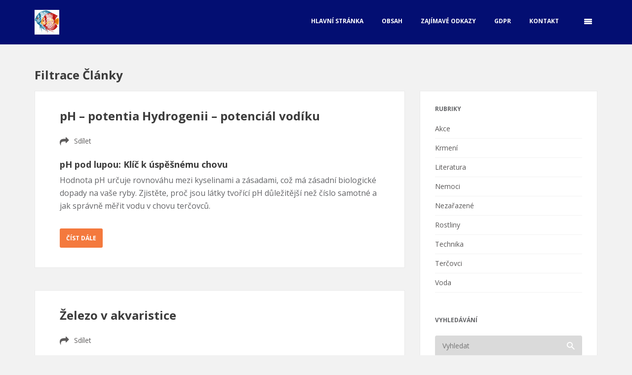

--- FILE ---
content_type: text/html; charset=UTF-8
request_url: https://discus.cz/tag/filtrace/
body_size: 18247
content:
<!DOCTYPE html>
<!--[if lt IE 7 ]><html class="ie ie6" lang="cs"> <![endif]-->
<!--[if IE 7 ]><html class="ie ie7" lang="cs"> <![endif]-->
<!--[if IE 8 ]><html class="ie ie8" lang="cs"> <![endif]-->
<!--[if IE 9 ]><html class="ie ie9" lang="cs"> <![endif]-->
<!--[if IE 10 ]><html class="ie ie10" lang="cs"> <![endif]-->
<!--[if (gte IE 9)|!(IE)]><!--><html lang="cs"> <!--<![endif]-->
<head>
    <link href="https://fonts.googleapis.com/css?family=Open+Sans:400,600,700&subset=latin-ext" rel="stylesheet">
    <meta charset="utf-8">
        <title>Filtrace</title>
    <meta name="viewport" content="width=device-width, initial-scale=1.0">
    

    <!-- Le HTML5 shim, for IE6-8 support of HTML5 elements -->
    <!--[if lt IE 9]>
      <script src="http://html5shim.googlecode.com/svn/trunk/html5.js"></script>
    <![endif]-->

    <!-- Le fav and touch icons -->
    <!-- Favicons -->
        
    <meta name='robots' content='max-image-preview:large' />
<!-- Jetpack Site Verification Tags -->
<meta name="google-site-verification" content="uQ3A_dx63yi-jBJ4WzGc8MyB723MnsjUGNfXjrks3CQ" />
<link rel='dns-prefetch' href='//stats.wp.com' />
<link rel='dns-prefetch' href='//fonts.googleapis.com' />
<link rel='dns-prefetch' href='//v0.wordpress.com' />
<link rel='preconnect' href='//i0.wp.com' />
<link rel='preconnect' href='//c0.wp.com' />
<link rel="alternate" type="application/rss+xml" title="Discus.cz &raquo; RSS zdroj" href="https://discus.cz/feed/" />
<link rel="alternate" type="application/rss+xml" title="Discus.cz &raquo; RSS komentářů" href="https://discus.cz/comments/feed/" />
<link rel="alternate" type="application/rss+xml" title="Discus.cz &raquo; RSS pro štítek Filtrace" href="https://discus.cz/tag/filtrace/feed/" />
<style id='wp-img-auto-sizes-contain-inline-css' type='text/css'>
img:is([sizes=auto i],[sizes^="auto," i]){contain-intrinsic-size:3000px 1500px}
/*# sourceURL=wp-img-auto-sizes-contain-inline-css */
</style>
<link rel='stylesheet' id='thickbox.css-css' href='https://c0.wp.com/c/6.9/wp-includes/js/thickbox/thickbox.css' type='text/css' media='all' />
<link rel='stylesheet' id='twb-open-sans-css' href='https://fonts.googleapis.com/css?family=Open+Sans%3A300%2C400%2C500%2C600%2C700%2C800&#038;display=swap&#038;ver=6.9' type='text/css' media='all' />
<link rel='stylesheet' id='twbbwg-global-css' href='https://discus.cz/wp-content/plugins/photo-gallery/booster/assets/css/global.css?ver=1.0.0' type='text/css' media='all' />
<style id='wp-emoji-styles-inline-css' type='text/css'>

	img.wp-smiley, img.emoji {
		display: inline !important;
		border: none !important;
		box-shadow: none !important;
		height: 1em !important;
		width: 1em !important;
		margin: 0 0.07em !important;
		vertical-align: -0.1em !important;
		background: none !important;
		padding: 0 !important;
	}
/*# sourceURL=wp-emoji-styles-inline-css */
</style>
<style id='wp-block-library-inline-css' type='text/css'>
:root{--wp-block-synced-color:#7a00df;--wp-block-synced-color--rgb:122,0,223;--wp-bound-block-color:var(--wp-block-synced-color);--wp-editor-canvas-background:#ddd;--wp-admin-theme-color:#007cba;--wp-admin-theme-color--rgb:0,124,186;--wp-admin-theme-color-darker-10:#006ba1;--wp-admin-theme-color-darker-10--rgb:0,107,160.5;--wp-admin-theme-color-darker-20:#005a87;--wp-admin-theme-color-darker-20--rgb:0,90,135;--wp-admin-border-width-focus:2px}@media (min-resolution:192dpi){:root{--wp-admin-border-width-focus:1.5px}}.wp-element-button{cursor:pointer}:root .has-very-light-gray-background-color{background-color:#eee}:root .has-very-dark-gray-background-color{background-color:#313131}:root .has-very-light-gray-color{color:#eee}:root .has-very-dark-gray-color{color:#313131}:root .has-vivid-green-cyan-to-vivid-cyan-blue-gradient-background{background:linear-gradient(135deg,#00d084,#0693e3)}:root .has-purple-crush-gradient-background{background:linear-gradient(135deg,#34e2e4,#4721fb 50%,#ab1dfe)}:root .has-hazy-dawn-gradient-background{background:linear-gradient(135deg,#faaca8,#dad0ec)}:root .has-subdued-olive-gradient-background{background:linear-gradient(135deg,#fafae1,#67a671)}:root .has-atomic-cream-gradient-background{background:linear-gradient(135deg,#fdd79a,#004a59)}:root .has-nightshade-gradient-background{background:linear-gradient(135deg,#330968,#31cdcf)}:root .has-midnight-gradient-background{background:linear-gradient(135deg,#020381,#2874fc)}:root{--wp--preset--font-size--normal:16px;--wp--preset--font-size--huge:42px}.has-regular-font-size{font-size:1em}.has-larger-font-size{font-size:2.625em}.has-normal-font-size{font-size:var(--wp--preset--font-size--normal)}.has-huge-font-size{font-size:var(--wp--preset--font-size--huge)}.has-text-align-center{text-align:center}.has-text-align-left{text-align:left}.has-text-align-right{text-align:right}.has-fit-text{white-space:nowrap!important}#end-resizable-editor-section{display:none}.aligncenter{clear:both}.items-justified-left{justify-content:flex-start}.items-justified-center{justify-content:center}.items-justified-right{justify-content:flex-end}.items-justified-space-between{justify-content:space-between}.screen-reader-text{border:0;clip-path:inset(50%);height:1px;margin:-1px;overflow:hidden;padding:0;position:absolute;width:1px;word-wrap:normal!important}.screen-reader-text:focus{background-color:#ddd;clip-path:none;color:#444;display:block;font-size:1em;height:auto;left:5px;line-height:normal;padding:15px 23px 14px;text-decoration:none;top:5px;width:auto;z-index:100000}html :where(.has-border-color){border-style:solid}html :where([style*=border-top-color]){border-top-style:solid}html :where([style*=border-right-color]){border-right-style:solid}html :where([style*=border-bottom-color]){border-bottom-style:solid}html :where([style*=border-left-color]){border-left-style:solid}html :where([style*=border-width]){border-style:solid}html :where([style*=border-top-width]){border-top-style:solid}html :where([style*=border-right-width]){border-right-style:solid}html :where([style*=border-bottom-width]){border-bottom-style:solid}html :where([style*=border-left-width]){border-left-style:solid}html :where(img[class*=wp-image-]){height:auto;max-width:100%}:where(figure){margin:0 0 1em}html :where(.is-position-sticky){--wp-admin--admin-bar--position-offset:var(--wp-admin--admin-bar--height,0px)}@media screen and (max-width:600px){html :where(.is-position-sticky){--wp-admin--admin-bar--position-offset:0px}}

/*# sourceURL=wp-block-library-inline-css */
</style><style id='wp-block-heading-inline-css' type='text/css'>
h1:where(.wp-block-heading).has-background,h2:where(.wp-block-heading).has-background,h3:where(.wp-block-heading).has-background,h4:where(.wp-block-heading).has-background,h5:where(.wp-block-heading).has-background,h6:where(.wp-block-heading).has-background{padding:1.25em 2.375em}h1.has-text-align-left[style*=writing-mode]:where([style*=vertical-lr]),h1.has-text-align-right[style*=writing-mode]:where([style*=vertical-rl]),h2.has-text-align-left[style*=writing-mode]:where([style*=vertical-lr]),h2.has-text-align-right[style*=writing-mode]:where([style*=vertical-rl]),h3.has-text-align-left[style*=writing-mode]:where([style*=vertical-lr]),h3.has-text-align-right[style*=writing-mode]:where([style*=vertical-rl]),h4.has-text-align-left[style*=writing-mode]:where([style*=vertical-lr]),h4.has-text-align-right[style*=writing-mode]:where([style*=vertical-rl]),h5.has-text-align-left[style*=writing-mode]:where([style*=vertical-lr]),h5.has-text-align-right[style*=writing-mode]:where([style*=vertical-rl]),h6.has-text-align-left[style*=writing-mode]:where([style*=vertical-lr]),h6.has-text-align-right[style*=writing-mode]:where([style*=vertical-rl]){rotate:180deg}
/*# sourceURL=https://c0.wp.com/c/6.9/wp-includes/blocks/heading/style.min.css */
</style>
<style id='wp-block-paragraph-inline-css' type='text/css'>
.is-small-text{font-size:.875em}.is-regular-text{font-size:1em}.is-large-text{font-size:2.25em}.is-larger-text{font-size:3em}.has-drop-cap:not(:focus):first-letter{float:left;font-size:8.4em;font-style:normal;font-weight:100;line-height:.68;margin:.05em .1em 0 0;text-transform:uppercase}body.rtl .has-drop-cap:not(:focus):first-letter{float:none;margin-left:.1em}p.has-drop-cap.has-background{overflow:hidden}:root :where(p.has-background){padding:1.25em 2.375em}:where(p.has-text-color:not(.has-link-color)) a{color:inherit}p.has-text-align-left[style*="writing-mode:vertical-lr"],p.has-text-align-right[style*="writing-mode:vertical-rl"]{rotate:180deg}
/*# sourceURL=https://c0.wp.com/c/6.9/wp-includes/blocks/paragraph/style.min.css */
</style>
<style id='global-styles-inline-css' type='text/css'>
:root{--wp--preset--aspect-ratio--square: 1;--wp--preset--aspect-ratio--4-3: 4/3;--wp--preset--aspect-ratio--3-4: 3/4;--wp--preset--aspect-ratio--3-2: 3/2;--wp--preset--aspect-ratio--2-3: 2/3;--wp--preset--aspect-ratio--16-9: 16/9;--wp--preset--aspect-ratio--9-16: 9/16;--wp--preset--color--black: #000000;--wp--preset--color--cyan-bluish-gray: #abb8c3;--wp--preset--color--white: #ffffff;--wp--preset--color--pale-pink: #f78da7;--wp--preset--color--vivid-red: #cf2e2e;--wp--preset--color--luminous-vivid-orange: #ff6900;--wp--preset--color--luminous-vivid-amber: #fcb900;--wp--preset--color--light-green-cyan: #7bdcb5;--wp--preset--color--vivid-green-cyan: #00d084;--wp--preset--color--pale-cyan-blue: #8ed1fc;--wp--preset--color--vivid-cyan-blue: #0693e3;--wp--preset--color--vivid-purple: #9b51e0;--wp--preset--gradient--vivid-cyan-blue-to-vivid-purple: linear-gradient(135deg,rgb(6,147,227) 0%,rgb(155,81,224) 100%);--wp--preset--gradient--light-green-cyan-to-vivid-green-cyan: linear-gradient(135deg,rgb(122,220,180) 0%,rgb(0,208,130) 100%);--wp--preset--gradient--luminous-vivid-amber-to-luminous-vivid-orange: linear-gradient(135deg,rgb(252,185,0) 0%,rgb(255,105,0) 100%);--wp--preset--gradient--luminous-vivid-orange-to-vivid-red: linear-gradient(135deg,rgb(255,105,0) 0%,rgb(207,46,46) 100%);--wp--preset--gradient--very-light-gray-to-cyan-bluish-gray: linear-gradient(135deg,rgb(238,238,238) 0%,rgb(169,184,195) 100%);--wp--preset--gradient--cool-to-warm-spectrum: linear-gradient(135deg,rgb(74,234,220) 0%,rgb(151,120,209) 20%,rgb(207,42,186) 40%,rgb(238,44,130) 60%,rgb(251,105,98) 80%,rgb(254,248,76) 100%);--wp--preset--gradient--blush-light-purple: linear-gradient(135deg,rgb(255,206,236) 0%,rgb(152,150,240) 100%);--wp--preset--gradient--blush-bordeaux: linear-gradient(135deg,rgb(254,205,165) 0%,rgb(254,45,45) 50%,rgb(107,0,62) 100%);--wp--preset--gradient--luminous-dusk: linear-gradient(135deg,rgb(255,203,112) 0%,rgb(199,81,192) 50%,rgb(65,88,208) 100%);--wp--preset--gradient--pale-ocean: linear-gradient(135deg,rgb(255,245,203) 0%,rgb(182,227,212) 50%,rgb(51,167,181) 100%);--wp--preset--gradient--electric-grass: linear-gradient(135deg,rgb(202,248,128) 0%,rgb(113,206,126) 100%);--wp--preset--gradient--midnight: linear-gradient(135deg,rgb(2,3,129) 0%,rgb(40,116,252) 100%);--wp--preset--font-size--small: 13px;--wp--preset--font-size--medium: 20px;--wp--preset--font-size--large: 36px;--wp--preset--font-size--x-large: 42px;--wp--preset--spacing--20: 0.44rem;--wp--preset--spacing--30: 0.67rem;--wp--preset--spacing--40: 1rem;--wp--preset--spacing--50: 1.5rem;--wp--preset--spacing--60: 2.25rem;--wp--preset--spacing--70: 3.38rem;--wp--preset--spacing--80: 5.06rem;--wp--preset--shadow--natural: 6px 6px 9px rgba(0, 0, 0, 0.2);--wp--preset--shadow--deep: 12px 12px 50px rgba(0, 0, 0, 0.4);--wp--preset--shadow--sharp: 6px 6px 0px rgba(0, 0, 0, 0.2);--wp--preset--shadow--outlined: 6px 6px 0px -3px rgb(255, 255, 255), 6px 6px rgb(0, 0, 0);--wp--preset--shadow--crisp: 6px 6px 0px rgb(0, 0, 0);}:where(.is-layout-flex){gap: 0.5em;}:where(.is-layout-grid){gap: 0.5em;}body .is-layout-flex{display: flex;}.is-layout-flex{flex-wrap: wrap;align-items: center;}.is-layout-flex > :is(*, div){margin: 0;}body .is-layout-grid{display: grid;}.is-layout-grid > :is(*, div){margin: 0;}:where(.wp-block-columns.is-layout-flex){gap: 2em;}:where(.wp-block-columns.is-layout-grid){gap: 2em;}:where(.wp-block-post-template.is-layout-flex){gap: 1.25em;}:where(.wp-block-post-template.is-layout-grid){gap: 1.25em;}.has-black-color{color: var(--wp--preset--color--black) !important;}.has-cyan-bluish-gray-color{color: var(--wp--preset--color--cyan-bluish-gray) !important;}.has-white-color{color: var(--wp--preset--color--white) !important;}.has-pale-pink-color{color: var(--wp--preset--color--pale-pink) !important;}.has-vivid-red-color{color: var(--wp--preset--color--vivid-red) !important;}.has-luminous-vivid-orange-color{color: var(--wp--preset--color--luminous-vivid-orange) !important;}.has-luminous-vivid-amber-color{color: var(--wp--preset--color--luminous-vivid-amber) !important;}.has-light-green-cyan-color{color: var(--wp--preset--color--light-green-cyan) !important;}.has-vivid-green-cyan-color{color: var(--wp--preset--color--vivid-green-cyan) !important;}.has-pale-cyan-blue-color{color: var(--wp--preset--color--pale-cyan-blue) !important;}.has-vivid-cyan-blue-color{color: var(--wp--preset--color--vivid-cyan-blue) !important;}.has-vivid-purple-color{color: var(--wp--preset--color--vivid-purple) !important;}.has-black-background-color{background-color: var(--wp--preset--color--black) !important;}.has-cyan-bluish-gray-background-color{background-color: var(--wp--preset--color--cyan-bluish-gray) !important;}.has-white-background-color{background-color: var(--wp--preset--color--white) !important;}.has-pale-pink-background-color{background-color: var(--wp--preset--color--pale-pink) !important;}.has-vivid-red-background-color{background-color: var(--wp--preset--color--vivid-red) !important;}.has-luminous-vivid-orange-background-color{background-color: var(--wp--preset--color--luminous-vivid-orange) !important;}.has-luminous-vivid-amber-background-color{background-color: var(--wp--preset--color--luminous-vivid-amber) !important;}.has-light-green-cyan-background-color{background-color: var(--wp--preset--color--light-green-cyan) !important;}.has-vivid-green-cyan-background-color{background-color: var(--wp--preset--color--vivid-green-cyan) !important;}.has-pale-cyan-blue-background-color{background-color: var(--wp--preset--color--pale-cyan-blue) !important;}.has-vivid-cyan-blue-background-color{background-color: var(--wp--preset--color--vivid-cyan-blue) !important;}.has-vivid-purple-background-color{background-color: var(--wp--preset--color--vivid-purple) !important;}.has-black-border-color{border-color: var(--wp--preset--color--black) !important;}.has-cyan-bluish-gray-border-color{border-color: var(--wp--preset--color--cyan-bluish-gray) !important;}.has-white-border-color{border-color: var(--wp--preset--color--white) !important;}.has-pale-pink-border-color{border-color: var(--wp--preset--color--pale-pink) !important;}.has-vivid-red-border-color{border-color: var(--wp--preset--color--vivid-red) !important;}.has-luminous-vivid-orange-border-color{border-color: var(--wp--preset--color--luminous-vivid-orange) !important;}.has-luminous-vivid-amber-border-color{border-color: var(--wp--preset--color--luminous-vivid-amber) !important;}.has-light-green-cyan-border-color{border-color: var(--wp--preset--color--light-green-cyan) !important;}.has-vivid-green-cyan-border-color{border-color: var(--wp--preset--color--vivid-green-cyan) !important;}.has-pale-cyan-blue-border-color{border-color: var(--wp--preset--color--pale-cyan-blue) !important;}.has-vivid-cyan-blue-border-color{border-color: var(--wp--preset--color--vivid-cyan-blue) !important;}.has-vivid-purple-border-color{border-color: var(--wp--preset--color--vivid-purple) !important;}.has-vivid-cyan-blue-to-vivid-purple-gradient-background{background: var(--wp--preset--gradient--vivid-cyan-blue-to-vivid-purple) !important;}.has-light-green-cyan-to-vivid-green-cyan-gradient-background{background: var(--wp--preset--gradient--light-green-cyan-to-vivid-green-cyan) !important;}.has-luminous-vivid-amber-to-luminous-vivid-orange-gradient-background{background: var(--wp--preset--gradient--luminous-vivid-amber-to-luminous-vivid-orange) !important;}.has-luminous-vivid-orange-to-vivid-red-gradient-background{background: var(--wp--preset--gradient--luminous-vivid-orange-to-vivid-red) !important;}.has-very-light-gray-to-cyan-bluish-gray-gradient-background{background: var(--wp--preset--gradient--very-light-gray-to-cyan-bluish-gray) !important;}.has-cool-to-warm-spectrum-gradient-background{background: var(--wp--preset--gradient--cool-to-warm-spectrum) !important;}.has-blush-light-purple-gradient-background{background: var(--wp--preset--gradient--blush-light-purple) !important;}.has-blush-bordeaux-gradient-background{background: var(--wp--preset--gradient--blush-bordeaux) !important;}.has-luminous-dusk-gradient-background{background: var(--wp--preset--gradient--luminous-dusk) !important;}.has-pale-ocean-gradient-background{background: var(--wp--preset--gradient--pale-ocean) !important;}.has-electric-grass-gradient-background{background: var(--wp--preset--gradient--electric-grass) !important;}.has-midnight-gradient-background{background: var(--wp--preset--gradient--midnight) !important;}.has-small-font-size{font-size: var(--wp--preset--font-size--small) !important;}.has-medium-font-size{font-size: var(--wp--preset--font-size--medium) !important;}.has-large-font-size{font-size: var(--wp--preset--font-size--large) !important;}.has-x-large-font-size{font-size: var(--wp--preset--font-size--x-large) !important;}
/*# sourceURL=global-styles-inline-css */
</style>

<style id='classic-theme-styles-inline-css' type='text/css'>
/*! This file is auto-generated */
.wp-block-button__link{color:#fff;background-color:#32373c;border-radius:9999px;box-shadow:none;text-decoration:none;padding:calc(.667em + 2px) calc(1.333em + 2px);font-size:1.125em}.wp-block-file__button{background:#32373c;color:#fff;text-decoration:none}
/*# sourceURL=/wp-includes/css/classic-themes.min.css */
</style>
<link rel='stylesheet' id='bwg_fonts-css' href='https://discus.cz/wp-content/plugins/photo-gallery/css/bwg-fonts/fonts.css?ver=0.0.1' type='text/css' media='all' />
<link rel='stylesheet' id='sumoselect-css' href='https://discus.cz/wp-content/plugins/photo-gallery/css/sumoselect.min.css?ver=3.4.6' type='text/css' media='all' />
<link rel='stylesheet' id='mCustomScrollbar-css' href='https://discus.cz/wp-content/plugins/photo-gallery/css/jquery.mCustomScrollbar.min.css?ver=3.1.5' type='text/css' media='all' />
<link rel='stylesheet' id='bwg_frontend-css' href='https://discus.cz/wp-content/plugins/photo-gallery/css/styles.min.css?ver=1.8.37' type='text/css' media='all' />
<link rel='stylesheet' id='feather-default-fonts-css' href='http://fonts.googleapis.com/css?family=Lato%3A400%2C300%2C700%2C400italic%2C900%7CRoboto+Slab%3A400%2C300%2C700%7CVoltaire&#038;ver=6.9' type='text/css' media='all' />
<link rel='stylesheet' id='feather-bootstrap-css' href='https://discus.cz/wp-content/themes/feather/css/bootstrap.min.css?ver=6.9' type='text/css' media='all' />
<link rel='stylesheet' id='feather-font-awesome-css' href='https://discus.cz/wp-content/themes/feather/css/font-awesome.min.css?ver=6.9' type='text/css' media='all' />
<link rel='stylesheet' id='mediaelement-css' href='https://c0.wp.com/c/6.9/wp-includes/js/mediaelement/mediaelementplayer-legacy.min.css' type='text/css' media='all' />
<link rel='stylesheet' id='wp-mediaelement-css' href='https://c0.wp.com/c/6.9/wp-includes/js/mediaelement/wp-mediaelement.min.css' type='text/css' media='all' />
<link rel='stylesheet' id='feather-css-css' href='https://discus.cz/wp-content/themes/feather/css/main.css?ver=6.9' type='text/css' media='all' />
<link rel='stylesheet' id='feather-user-custom-styles-css' href='https://discus.cz/wp-content/themes/feather/theme-addons/user-settings/user_settings.php?ver=6.9' type='text/css' media='all' />
<link rel='stylesheet' id='redux-google-fonts-feather-css' href='https://fonts.googleapis.com/css?family=Open+Sans%3A300%2C400%2C600%2C700%2C800%2C300italic%2C400italic%2C600italic%2C700italic%2C800italic&#038;ver=1767528667' type='text/css' media='all' />
<script type="text/javascript" src="https://c0.wp.com/c/6.9/wp-includes/js/jquery/jquery.min.js" id="jquery-core-js"></script>
<script type="text/javascript" src="https://c0.wp.com/c/6.9/wp-includes/js/jquery/jquery-migrate.min.js" id="jquery-migrate-js"></script>
<script type="text/javascript" src="https://discus.cz/wp-content/plugins/photo-gallery/booster/assets/js/circle-progress.js?ver=1.2.2" id="twbbwg-circle-js"></script>
<script type="text/javascript" id="twbbwg-global-js-extra">
/* <![CDATA[ */
var twb = {"nonce":"00f90a2918","ajax_url":"https://discus.cz/wp-admin/admin-ajax.php","plugin_url":"https://discus.cz/wp-content/plugins/photo-gallery/booster","href":"https://discus.cz/wp-admin/admin.php?page=twbbwg_photo-gallery"};
var twb = {"nonce":"00f90a2918","ajax_url":"https://discus.cz/wp-admin/admin-ajax.php","plugin_url":"https://discus.cz/wp-content/plugins/photo-gallery/booster","href":"https://discus.cz/wp-admin/admin.php?page=twbbwg_photo-gallery"};
//# sourceURL=twbbwg-global-js-extra
/* ]]> */
</script>
<script type="text/javascript" src="https://discus.cz/wp-content/plugins/photo-gallery/booster/assets/js/global.js?ver=1.0.0" id="twbbwg-global-js"></script>
<script type="text/javascript" src="https://discus.cz/wp-content/plugins/photo-gallery/js/jquery.sumoselect.min.js?ver=3.4.6" id="sumoselect-js"></script>
<script type="text/javascript" src="https://discus.cz/wp-content/plugins/photo-gallery/js/tocca.min.js?ver=2.0.9" id="bwg_mobile-js"></script>
<script type="text/javascript" src="https://discus.cz/wp-content/plugins/photo-gallery/js/jquery.mCustomScrollbar.concat.min.js?ver=3.1.5" id="mCustomScrollbar-js"></script>
<script type="text/javascript" src="https://discus.cz/wp-content/plugins/photo-gallery/js/jquery.fullscreen.min.js?ver=0.6.0" id="jquery-fullscreen-js"></script>
<script type="text/javascript" id="bwg_frontend-js-extra">
/* <![CDATA[ */
var bwg_objectsL10n = {"bwg_field_required":"je povinn\u00e9 pole.","bwg_mail_validation":"Toto nen\u00ed platn\u00e1 e-mailov\u00e1 adresa.","bwg_search_result":"Nejsou \u017e\u00e1dn\u00e9 sn\u00edmky, kter\u00e9 odpov\u00eddaj\u00ed zadan\u00fdm.","bwg_select_tag":"Select Tag","bwg_order_by":"Order By","bwg_search":"Hledat","bwg_show_ecommerce":"Show Ecommerce","bwg_hide_ecommerce":"Hide Ecommerce","bwg_show_comments":"Zobrazit koment\u00e1\u0159e","bwg_hide_comments":"Skr\u00fdt koment\u00e1\u0159e","bwg_restore":"Obnovit","bwg_maximize":"Maximalizovat","bwg_fullscreen":"Cel\u00e1 obrazovka","bwg_exit_fullscreen":"Ukon\u010dete cel\u00e1 obrazovka","bwg_search_tag":"SEARCH...","bwg_tag_no_match":"No tags found","bwg_all_tags_selected":"All tags selected","bwg_tags_selected":"tags selected","play":"P\u0159ehr\u00e1t","pause":"Pauza","is_pro":"","bwg_play":"P\u0159ehr\u00e1t","bwg_pause":"Pauza","bwg_hide_info":"Skr\u00fdt","bwg_show_info":"Zobrazit informace","bwg_hide_rating":"Hide rating","bwg_show_rating":"Show rating","ok":"Ok","cancel":"Cancel","select_all":"Select all","lazy_load":"0","lazy_loader":"https://discus.cz/wp-content/plugins/photo-gallery/images/ajax_loader.png","front_ajax":"0","bwg_tag_see_all":"see all tags","bwg_tag_see_less":"see less tags"};
//# sourceURL=bwg_frontend-js-extra
/* ]]> */
</script>
<script type="text/javascript" src="https://discus.cz/wp-content/plugins/photo-gallery/js/scripts.min.js?ver=1.8.37" id="bwg_frontend-js"></script>
<link rel="https://api.w.org/" href="https://discus.cz/wp-json/" /><link rel="alternate" title="JSON" type="application/json" href="https://discus.cz/wp-json/wp/v2/tags/143" /><link rel="EditURI" type="application/rsd+xml" title="RSD" href="https://discus.cz/xmlrpc.php?rsd" />
<meta name="generator" content="WordPress 6.9" />
	<style>img#wpstats{display:none}</style>
		<meta name="description" content="Posts about Filtrace written by Kersten" />
<link rel="icon" href="https://i0.wp.com/discus.cz/wp-content/uploads/2024/03/cropped-1-e1766761897432.gif?fit=32%2C32&#038;ssl=1" sizes="32x32" />
<link rel="icon" href="https://i0.wp.com/discus.cz/wp-content/uploads/2024/03/cropped-1-e1766761897432.gif?fit=50%2C50&#038;ssl=1" sizes="192x192" />
<link rel="apple-touch-icon" href="https://i0.wp.com/discus.cz/wp-content/uploads/2024/03/cropped-1-e1766761897432.gif?fit=50%2C50&#038;ssl=1" />
<meta name="msapplication-TileImage" content="https://i0.wp.com/discus.cz/wp-content/uploads/2024/03/cropped-1-e1766761897432.gif?fit=50%2C50&#038;ssl=1" />
<style type="text/css" title="dynamic-css" class="options-output">h2.site-description{font-family:"Open Sans";line-height:26px;font-weight:400;color:#636467;font-size:16px;}h2.site-description{font-family:"Open Sans";font-weight:700;font-style:normal;color:#3c3c3c;}h2.site-description{font-family:"Open Sans";font-weight:700;font-style:normal;color:#636467;}h2.site-description{font-family:"Open Sans";line-height:18px;font-weight:400;color:#444444;font-size:14px;}h2.site-description{font-family:"Open Sans";font-weight:normal;font-style:normal;color:#636467;}</style></head>
<body class="archive tag tag-filtrace tag-143 wp-theme-feather body-container">


<!-- header -->
<header id="header" class="header">
        

        <!-- container -->
        <div class="container">

                    <div class="row">


                            <!-- col-xs-12 col-md-12 -->
                            <div class="col-md-12">

                                
                                                                <!-- logo -->
                                <div class="logo">
                                        
                                        <a href="https://discus.cz"><img data-retina="" src="https://discus.cz/wp-content/uploads/2024/03/cropped-1-e1766761897432.gif" alt="Informace o terčovcích (Symphysodon)"></a>
        
                                </div>
                                <!-- end logo -->
                                                            
                                

                                <!-- top content -->
                                <div class="top-content">
                                    


                                               
                                             
                                                <nav class="menu">
                                                    <ul class="sf-menu"><li class="toggle"><a href="#">Menu</a></li><li id="menu-item-166" class="menu-item menu-item-type-custom menu-item-object-custom menu-item-166"><a href="http://www.discus.cz">Hlavní stránka</a></li>
<li id="menu-item-3027" class="menu-item menu-item-type-post_type menu-item-object-page menu-item-3027"><a href="https://discus.cz/obsah/">Obsah</a></li>
<li id="menu-item-770" class="menu-item menu-item-type-post_type menu-item-object-page menu-item-770"><a href="https://discus.cz/zajimave-odkazy/">Zajímavé odkazy</a></li>
<li id="menu-item-2071" class="menu-item menu-item-type-post_type menu-item-object-page menu-item-privacy-policy menu-item-2071"><a rel="privacy-policy" href="https://discus.cz/zasady-ochrany-osobnich-udaju/">GDPR</a></li>
<li id="menu-item-175" class="menu-item menu-item-type-post_type menu-item-object-page menu-item-175"><a href="https://discus.cz/kontakt/">Kontakt</a></li>
</ul>                                                </nav>

                                                                                                <!--  toggle  -->
                                                <div class="search">
                                                        
                                                         <a href="#" class="toggleSidebar"></a>
                                                       
                                                </div>
                                                <!-- end search -->
                                                 


                                </div>
                                <!-- end top content -->




                            </div>
                            <!-- end col-mx-12 col-md-12 -->

                    </div>
                    <!-- end row -->

        </div>
        <!-- end container -->

</header><!-- /header -->

<!-- blog  -->
<section class="blog">
    
            
            <div class="container">
                <div class="row">

                	<h2 class="main-page-title col-md-12" style="margin-bottom: 20px;">                                  Filtrace                                   Články</h2>
                    

                   <!-- left side -->
                   <div id="blog" class="blog-wrapper col-md-8 col-xs-12">



                   										
							<!-- single post [post with image] -->
														<div class="single-post post-2332 post type-post status-publish format-standard hentry category-voda tag-chov-tercovcu tag-co2 tag-filtrace tag-ph tag-uhlicitanova-tvrdost-kh tag-voda">
							




									<!-- post format -->
									
									
									<!-- 
										check if post is quote or normal post content 
										handle quote post type individually 
									 -->
																		<!-- post content  / normal post content -->
		                            <div class="post-content">
		                                

		                                <div class="post-content-inner-wrapper">
													
													
													    <!-- post inner content -->
		                                                <div class="post-inner-content">
		                                                        
		                                                        <h2 class="post-header"><a href="https://discus.cz/ph-potentia-hydrogenii-potencial-vodiku/">pH &#8211; potentia Hydrogenii – potenciál vodíku</a></h2>


		                                                        
		                                                         <!-- meta -->
		                                                        <div class="post-meta">
		                                                                
		                                                            <span class="date-span"><i class="fa fa-lg fa-clock-o"></i><a href="https://discus.cz/ph-potentia-hydrogenii-potencial-vodiku/">12 02 , 2025</a></span>
		                                                            <span class="comments-span"><i class="fa fa-lg fa-comments"></i><a href="https://discus.cz/ph-potentia-hydrogenii-potencial-vodiku/#comments">Žádné komentáře</a></span>
		                                                            <span class="share-post-span share-post"><i class="fa fa-lg fa-share"></i>		<a href="#" class="share-text">Sdílet</a>


		
		<!-- share box -->
		<div class="share-box">
		        

		        <div class="social-icons">
		            
		                
		                <a target="_blank" name="fb_share" class="facebook" type="button" href="https://www.facebook.com/sharer.php?u=https://discus.cz/ph-potentia-hydrogenii-potencial-vodiku/&amp;t=pH &#8211; potentia Hydrogenii – potenciál vodíku"></a>
		                <a target="_blank" href="https://twitter.com/intent/tweet?original_referer=https://discus.cz/ph-potentia-hydrogenii-potencial-vodiku/&amp;shortened_url=https://discus.cz/ph-potentia-hydrogenii-potencial-vodiku/&amp;text=pH &#8211; potentia Hydrogenii – potenciál vodíku&amp;url=https://discus.cz/ph-potentia-hydrogenii-potencial-vodiku/" class="twitter"></a>

		                <a target="_blank" href="http://pinterest.com/pin/create/button/?source_url=https://discus.cz/ph-potentia-hydrogenii-potencial-vodiku/&media=&description=pH &#8211; potentia Hydrogenii – potenciál vodíku" class="pinterest"></a>
		                <a target="_blank" href="https://plus.google.com/share?url=https://discus.cz/ph-potentia-hydrogenii-potencial-vodiku/" class="google"></a>

		        </div>
		        <!-- end social icons -->                                            
		        
		        


		</div>
		<!-- end share box -->
				</span>
		                                                           
		                                                        </div>
		                                                        <!-- end post meta -->
																
																<div class="clearfix"></div>


		                                                        <!-- post main content -->
		                                                        <div class="main-content">
		                                                                

		                                                               
<h3 class="wp-block-heading">pH pod lupou: Klíč k úspěšnému chovu</h3>



<p>Hodnota pH určuje rovnováhu mezi kyselinami a zásadami, což má zásadní biologické dopady na vaše ryby. Zjistěte, proč jsou látky tvořící pH důležitější než číslo samotné a jak správně měřit vodu v chovu terčovců.</p>



<div class="clearfix"></div><!-- read more button --><div class="readmore"><a href="https://discus.cz/ph-potentia-hydrogenii-potencial-vodiku/" class="readmore-button button">Číst dále</a></div><!-- ene read more -->                                            


		                                                        </div>
		                                                        <!-- end main content -->
		                                                            
		                                                        


		                                                </div>
		                                                <!-- end inner content -->



		                                </div>
		                                <!-- end post-content-inner-wrapper -->

		                           	</div><!-- end post content -->
		                           			                           

		                    


		                    </div><!-- end single post -->

		  												
							<!-- single post [post with image] -->
														<div class="single-post post-2431 post type-post status-publish format-standard hentry category-voda tag-biofiltry tag-filtrace tag-hnojeni-rostlin tag-rostliny tag-voda">
							




									<!-- post format -->
									
									
									<!-- 
										check if post is quote or normal post content 
										handle quote post type individually 
									 -->
																		<!-- post content  / normal post content -->
		                            <div class="post-content">
		                                

		                                <div class="post-content-inner-wrapper">
													
													
													    <!-- post inner content -->
		                                                <div class="post-inner-content">
		                                                        
		                                                        <h2 class="post-header"><a href="https://discus.cz/zelezo-v-akvaristice/">Železo v akvaristice</a></h2>


		                                                        
		                                                         <!-- meta -->
		                                                        <div class="post-meta">
		                                                                
		                                                            <span class="date-span"><i class="fa fa-lg fa-clock-o"></i><a href="https://discus.cz/zelezo-v-akvaristice/">10 12 , 2024</a></span>
		                                                            <span class="comments-span"><i class="fa fa-lg fa-comments"></i><a href="https://discus.cz/zelezo-v-akvaristice/#comments">Žádné komentáře</a></span>
		                                                            <span class="share-post-span share-post"><i class="fa fa-lg fa-share"></i>		<a href="#" class="share-text">Sdílet</a>


		
		<!-- share box -->
		<div class="share-box">
		        

		        <div class="social-icons">
		            
		                
		                <a target="_blank" name="fb_share" class="facebook" type="button" href="https://www.facebook.com/sharer.php?u=https://discus.cz/zelezo-v-akvaristice/&amp;t=Železo v akvaristice"></a>
		                <a target="_blank" href="https://twitter.com/intent/tweet?original_referer=https://discus.cz/zelezo-v-akvaristice/&amp;shortened_url=https://discus.cz/zelezo-v-akvaristice/&amp;text=Železo v akvaristice&amp;url=https://discus.cz/zelezo-v-akvaristice/" class="twitter"></a>

		                <a target="_blank" href="http://pinterest.com/pin/create/button/?source_url=https://discus.cz/zelezo-v-akvaristice/&media=&description=Železo v akvaristice" class="pinterest"></a>
		                <a target="_blank" href="https://plus.google.com/share?url=https://discus.cz/zelezo-v-akvaristice/" class="google"></a>

		        </div>
		        <!-- end social icons -->                                            
		        
		        


		</div>
		<!-- end share box -->
				</span>
		                                                           
		                                                        </div>
		                                                        <!-- end post meta -->
																
																<div class="clearfix"></div>


		                                                        <!-- post main content -->
		                                                        <div class="main-content">
		                                                                

		                                                               
<h3 class="wp-block-heading"><strong>Železo v akváriu: Klíč k barvám rostlin i zdraví ryb</strong></h3>



<p><strong>Železo je nezbytné pro hemoglobin ryb a fotosyntézu rostlin, ale v akváriu se rychle stává nedostupným.</strong>&nbsp;Zjistěte, proč filtry „kradou“ živiny a jak pomocí chelátů udržet ideální hladinu 0,03–0,10 mg/l.</p>



<div class="clearfix"></div><!-- read more button --><div class="readmore"><a href="https://discus.cz/zelezo-v-akvaristice/" class="readmore-button button">Číst dále</a></div><!-- ene read more -->                                            


		                                                        </div>
		                                                        <!-- end main content -->
		                                                            
		                                                        


		                                                </div>
		                                                <!-- end inner content -->



		                                </div>
		                                <!-- end post-content-inner-wrapper -->

		                           	</div><!-- end post content -->
		                           			                           

		                    


		                    </div><!-- end single post -->

		  												
							<!-- single post [post with image] -->
														<div class="single-post post-2189 post type-post status-publish format-standard hentry category-voda tag-filtrace tag-huminove-latky tag-voda">
							




									<!-- post format -->
									
									
									<!-- 
										check if post is quote or normal post content 
										handle quote post type individually 
									 -->
																		<!-- post content  / normal post content -->
		                            <div class="post-content">
		                                

		                                <div class="post-content-inner-wrapper">
													
													
													    <!-- post inner content -->
		                                                <div class="post-inner-content">
		                                                        
		                                                        <h2 class="post-header"><a href="https://discus.cz/organicke-slouceniny/">Organické sloučeniny</a></h2>


		                                                        
		                                                         <!-- meta -->
		                                                        <div class="post-meta">
		                                                                
		                                                            <span class="date-span"><i class="fa fa-lg fa-clock-o"></i><a href="https://discus.cz/organicke-slouceniny/">12 09 , 2024</a></span>
		                                                            <span class="comments-span"><i class="fa fa-lg fa-comments"></i><a href="https://discus.cz/organicke-slouceniny/#comments">Žádné komentáře</a></span>
		                                                            <span class="share-post-span share-post"><i class="fa fa-lg fa-share"></i>		<a href="#" class="share-text">Sdílet</a>


		
		<!-- share box -->
		<div class="share-box">
		        

		        <div class="social-icons">
		            
		                
		                <a target="_blank" name="fb_share" class="facebook" type="button" href="https://www.facebook.com/sharer.php?u=https://discus.cz/organicke-slouceniny/&amp;t=Organické sloučeniny"></a>
		                <a target="_blank" href="https://twitter.com/intent/tweet?original_referer=https://discus.cz/organicke-slouceniny/&amp;shortened_url=https://discus.cz/organicke-slouceniny/&amp;text=Organické sloučeniny&amp;url=https://discus.cz/organicke-slouceniny/" class="twitter"></a>

		                <a target="_blank" href="http://pinterest.com/pin/create/button/?source_url=https://discus.cz/organicke-slouceniny/&media=&description=Organické sloučeniny" class="pinterest"></a>
		                <a target="_blank" href="https://plus.google.com/share?url=https://discus.cz/organicke-slouceniny/" class="google"></a>

		        </div>
		        <!-- end social icons -->                                            
		        
		        


		</div>
		<!-- end share box -->
				</span>
		                                                           
		                                                        </div>
		                                                        <!-- end post meta -->
																
																<div class="clearfix"></div>


		                                                        <!-- post main content -->
		                                                        <div class="main-content">
		                                                                

		                                                               
<p><strong>Vše, co potřebujete vědět o organických látkách v akváriu.</strong> Zjistěte, proč může být „příliš čistá“ voda pro vaše ryby nebezpečná a jakou roli hrají huminové kyseliny v simulaci přirozeného prostředí. Přinášíme  pohled na chemii vody, měření <strong>BSK5</strong> a efektivitu filtrace.</p>



<div class="clearfix"></div><!-- read more button --><div class="readmore"><a href="https://discus.cz/organicke-slouceniny/" class="readmore-button button">Číst dále</a></div><!-- ene read more -->                                            


		                                                        </div>
		                                                        <!-- end main content -->
		                                                            
		                                                        


		                                                </div>
		                                                <!-- end inner content -->



		                                </div>
		                                <!-- end post-content-inner-wrapper -->

		                           	</div><!-- end post content -->
		                           			                           

		                    


		                    </div><!-- end single post -->

		  												
							<!-- single post [post with image] -->
														<div class="single-post post-2086 post type-post status-publish format-standard hentry category-voda tag-biofiltry tag-filtrace tag-voda">
							




									<!-- post format -->
									
									
									<!-- 
										check if post is quote or normal post content 
										handle quote post type individually 
									 -->
																		<!-- post content  / normal post content -->
		                            <div class="post-content">
		                                

		                                <div class="post-content-inner-wrapper">
													
													
													    <!-- post inner content -->
		                                                <div class="post-inner-content">
		                                                        
		                                                        <h2 class="post-header"><a href="https://discus.cz/dusitany/">Dusitany</a></h2>


		                                                        
		                                                         <!-- meta -->
		                                                        <div class="post-meta">
		                                                                
		                                                            <span class="date-span"><i class="fa fa-lg fa-clock-o"></i><a href="https://discus.cz/dusitany/">09 05 , 2024</a></span>
		                                                            <span class="comments-span"><i class="fa fa-lg fa-comments"></i><a href="https://discus.cz/dusitany/#comments">Žádné komentáře</a></span>
		                                                            <span class="share-post-span share-post"><i class="fa fa-lg fa-share"></i>		<a href="#" class="share-text">Sdílet</a>


		
		<!-- share box -->
		<div class="share-box">
		        

		        <div class="social-icons">
		            
		                
		                <a target="_blank" name="fb_share" class="facebook" type="button" href="https://www.facebook.com/sharer.php?u=https://discus.cz/dusitany/&amp;t=Dusitany"></a>
		                <a target="_blank" href="https://twitter.com/intent/tweet?original_referer=https://discus.cz/dusitany/&amp;shortened_url=https://discus.cz/dusitany/&amp;text=Dusitany&amp;url=https://discus.cz/dusitany/" class="twitter"></a>

		                <a target="_blank" href="http://pinterest.com/pin/create/button/?source_url=https://discus.cz/dusitany/&media=&description=Dusitany" class="pinterest"></a>
		                <a target="_blank" href="https://plus.google.com/share?url=https://discus.cz/dusitany/" class="google"></a>

		        </div>
		        <!-- end social icons -->                                            
		        
		        


		</div>
		<!-- end share box -->
				</span>
		                                                           
		                                                        </div>
		                                                        <!-- end post meta -->
																
																<div class="clearfix"></div>


		                                                        <!-- post main content -->
		                                                        <div class="main-content">
		                                                                

		                                                               
<h2 class="wp-block-heading"><strong>Dusitany NO<sub>2</sub><sup>&#8211;</sup></strong></h2>



<p><strong>Význam</strong>. Dusitany obvykle vznikají oxidací amoniaku. Rozhodující roli v tomto procesu hrají bakterie rodu Nitrosomonas.&nbsp;&nbsp;Za normálních okolností jsou dusitany rychle oxidovány na dusičnany bakteriemi rodu Nitrobacter. Pokud je bakteriální oxidační proces (nitrifikace) narušen, může docházet k hromadění dusitanů. Dusitany jsou pro ryby a vodní organismy toxické.</p>



<div class="clearfix"></div><!-- read more button --><div class="readmore"><a href="https://discus.cz/dusitany/" class="readmore-button button">Číst dále</a></div><!-- ene read more -->                                            


		                                                        </div>
		                                                        <!-- end main content -->
		                                                            
		                                                        


		                                                </div>
		                                                <!-- end inner content -->



		                                </div>
		                                <!-- end post-content-inner-wrapper -->

		                           	</div><!-- end post content -->
		                           			                           

		                    


		                    </div><!-- end single post -->

		  												
							<!-- single post [post with image] -->
														<div class="single-post post-1367 post type-post status-publish format-standard hentry category-literatura tag-biofiltry tag-chov-tercovcu tag-filtrace tag-odchov-tercovcu tag-soutez tag-voda">
							




									<!-- post format -->
									
									
									<!-- 
										check if post is quote or normal post content 
										handle quote post type individually 
									 -->
																		<!-- post content  / normal post content -->
		                            <div class="post-content">
		                                

		                                <div class="post-content-inner-wrapper">
													
													
													    <!-- post inner content -->
		                                                <div class="post-inner-content">
		                                                        
		                                                        <h2 class="post-header"><a href="https://discus.cz/tercovci-obcasnik-ckcht/">Terčovci &#8211; Občasník ČKChT</a></h2>


		                                                        
		                                                         <!-- meta -->
		                                                        <div class="post-meta">
		                                                                
		                                                            <span class="date-span"><i class="fa fa-lg fa-clock-o"></i><a href="https://discus.cz/tercovci-obcasnik-ckcht/">24 04 , 2017</a></span>
		                                                            <span class="comments-span"><i class="fa fa-lg fa-comments"></i><a href="https://discus.cz/tercovci-obcasnik-ckcht/#comments">Žádné komentáře</a></span>
		                                                            <span class="share-post-span share-post"><i class="fa fa-lg fa-share"></i>		<a href="#" class="share-text">Sdílet</a>


		
		<!-- share box -->
		<div class="share-box">
		        

		        <div class="social-icons">
		            
		                
		                <a target="_blank" name="fb_share" class="facebook" type="button" href="https://www.facebook.com/sharer.php?u=https://discus.cz/tercovci-obcasnik-ckcht/&amp;t=Terčovci &#8211; Občasník ČKChT"></a>
		                <a target="_blank" href="https://twitter.com/intent/tweet?original_referer=https://discus.cz/tercovci-obcasnik-ckcht/&amp;shortened_url=https://discus.cz/tercovci-obcasnik-ckcht/&amp;text=Terčovci &#8211; Občasník ČKChT&amp;url=https://discus.cz/tercovci-obcasnik-ckcht/" class="twitter"></a>

		                <a target="_blank" href="http://pinterest.com/pin/create/button/?source_url=https://discus.cz/tercovci-obcasnik-ckcht/&media=&description=Terčovci &#8211; Občasník ČKChT" class="pinterest"></a>
		                <a target="_blank" href="https://plus.google.com/share?url=https://discus.cz/tercovci-obcasnik-ckcht/" class="google"></a>

		        </div>
		        <!-- end social icons -->                                            
		        
		        


		</div>
		<!-- end share box -->
				</span>
		                                                           
		                                                        </div>
		                                                        <!-- end post meta -->
																
																<div class="clearfix"></div>


		                                                        <!-- post main content -->
		                                                        <div class="main-content">
		                                                                

		                                                               <p>Před mnohými lety, v době kdy přístup k internetu měl jen omezený počet lidí, jsme se jako klub snažili o občasník s informacemi o terčovcích a akvaristice.</p>
<p style="text-align: center;">
<div class="clearfix"></div>
<p><!-- read more button --></p>
<div class="readmore"><a href="https://discus.cz/tercovci-obcasnik-ckcht/" class="readmore-button button">Číst dále</a></div>
<p><!-- ene read more --></p>
                                            


		                                                        </div>
		                                                        <!-- end main content -->
		                                                            
		                                                        


		                                                </div>
		                                                <!-- end inner content -->



		                                </div>
		                                <!-- end post-content-inner-wrapper -->

		                           	</div><!-- end post content -->
		                           			                           

		                    


		                    </div><!-- end single post -->

		  												
							<!-- single post [post with image] -->
														<div class="single-post post-456 post type-post status-publish format-standard hentry category-krmeni tag-filtrace tag-granule tag-heiko-bleher tag-hovezi-srdce tag-krmivo tag-voda">
							




									<!-- post format -->
									
									
									<!-- 
										check if post is quote or normal post content 
										handle quote post type individually 
									 -->
																		<!-- post content  / normal post content -->
		                            <div class="post-content">
		                                

		                                <div class="post-content-inner-wrapper">
													
													
													    <!-- post inner content -->
		                                                <div class="post-inner-content">
		                                                        
		                                                        <h2 class="post-header"><a href="https://discus.cz/krmeni-pro-tercovce-skoro-nekonecna-debata/">Krmení pro terčovce &#8211; skoro nekonečná debata &#8211; Francesco Denitto</a></h2>


		                                                        
		                                                         <!-- meta -->
		                                                        <div class="post-meta">
		                                                                
		                                                            <span class="date-span"><i class="fa fa-lg fa-clock-o"></i><a href="https://discus.cz/krmeni-pro-tercovce-skoro-nekonecna-debata/">27 01 , 2014</a></span>
		                                                            <span class="comments-span"><i class="fa fa-lg fa-comments"></i><a href="https://discus.cz/krmeni-pro-tercovce-skoro-nekonecna-debata/#comments">Žádné komentáře</a></span>
		                                                            <span class="share-post-span share-post"><i class="fa fa-lg fa-share"></i>		<a href="#" class="share-text">Sdílet</a>


		
		<!-- share box -->
		<div class="share-box">
		        

		        <div class="social-icons">
		            
		                
		                <a target="_blank" name="fb_share" class="facebook" type="button" href="https://www.facebook.com/sharer.php?u=https://discus.cz/krmeni-pro-tercovce-skoro-nekonecna-debata/&amp;t=Krmení pro terčovce &#8211; skoro nekonečná debata &#8211; Francesco Denitto"></a>
		                <a target="_blank" href="https://twitter.com/intent/tweet?original_referer=https://discus.cz/krmeni-pro-tercovce-skoro-nekonecna-debata/&amp;shortened_url=https://discus.cz/krmeni-pro-tercovce-skoro-nekonecna-debata/&amp;text=Krmení pro terčovce &#8211; skoro nekonečná debata &#8211; Francesco Denitto&amp;url=https://discus.cz/krmeni-pro-tercovce-skoro-nekonecna-debata/" class="twitter"></a>

		                <a target="_blank" href="http://pinterest.com/pin/create/button/?source_url=https://discus.cz/krmeni-pro-tercovce-skoro-nekonecna-debata/&media=&description=Krmení pro terčovce &#8211; skoro nekonečná debata &#8211; Francesco Denitto" class="pinterest"></a>
		                <a target="_blank" href="https://plus.google.com/share?url=https://discus.cz/krmeni-pro-tercovce-skoro-nekonecna-debata/" class="google"></a>

		        </div>
		        <!-- end social icons -->                                            
		        
		        


		</div>
		<!-- end share box -->
				</span>
		                                                           
		                                                        </div>
		                                                        <!-- end post meta -->
																
																<div class="clearfix"></div>


		                                                        <!-- post main content -->
		                                                        <div class="main-content">
		                                                                

		                                                               
<p>Francesco Denitto ve svém článku shrnuje klíčová fakta o krmení terčovců. Rozebírá vliv hovězího srdce i granulí na růst ryb a čistotu vody. Získejte expertní vhled do nejdiskutovanějšího tématu moderní akvaristiky.</p>


<p><div class="clearfix"></div><!-- read more button --><div class="readmore"><a href="https://discus.cz/krmeni-pro-tercovce-skoro-nekonecna-debata/" class="readmore-button button">Číst dále</a></div><!-- ene read more --></p>                                            


		                                                        </div>
		                                                        <!-- end main content -->
		                                                            
		                                                        


		                                                </div>
		                                                <!-- end inner content -->



		                                </div>
		                                <!-- end post-content-inner-wrapper -->

		                           	</div><!-- end post content -->
		                           			                           

		                    


		                    </div><!-- end single post -->

		  												
							<!-- single post [post with image] -->
														<div class="single-post post-890 post type-post status-publish format-standard hentry category-voda tag-biofiltry tag-filtrace tag-kersten-opitz tag-voda">
							




									<!-- post format -->
									
									
									<!-- 
										check if post is quote or normal post content 
										handle quote post type individually 
									 -->
																		<!-- post content  / normal post content -->
		                            <div class="post-content">
		                                

		                                <div class="post-content-inner-wrapper">
													
													
													    <!-- post inner content -->
		                                                <div class="post-inner-content">
		                                                        
		                                                        <h2 class="post-header"><a href="https://discus.cz/filtracni-procesy/">Filtrační procesy &#8211; Kersten Opitz</a></h2>


		                                                        
		                                                         <!-- meta -->
		                                                        <div class="post-meta">
		                                                                
		                                                            <span class="date-span"><i class="fa fa-lg fa-clock-o"></i><a href="https://discus.cz/filtracni-procesy/">30 09 , 2004</a></span>
		                                                            <span class="comments-span"><i class="fa fa-lg fa-comments"></i><a href="https://discus.cz/filtracni-procesy/#comments">Žádné komentáře</a></span>
		                                                            <span class="share-post-span share-post"><i class="fa fa-lg fa-share"></i>		<a href="#" class="share-text">Sdílet</a>


		
		<!-- share box -->
		<div class="share-box">
		        

		        <div class="social-icons">
		            
		                
		                <a target="_blank" name="fb_share" class="facebook" type="button" href="https://www.facebook.com/sharer.php?u=https://discus.cz/filtracni-procesy/&amp;t=Filtrační procesy &#8211; Kersten Opitz"></a>
		                <a target="_blank" href="https://twitter.com/intent/tweet?original_referer=https://discus.cz/filtracni-procesy/&amp;shortened_url=https://discus.cz/filtracni-procesy/&amp;text=Filtrační procesy &#8211; Kersten Opitz&amp;url=https://discus.cz/filtracni-procesy/" class="twitter"></a>

		                <a target="_blank" href="http://pinterest.com/pin/create/button/?source_url=https://discus.cz/filtracni-procesy/&media=&description=Filtrační procesy &#8211; Kersten Opitz" class="pinterest"></a>
		                <a target="_blank" href="https://plus.google.com/share?url=https://discus.cz/filtracni-procesy/" class="google"></a>

		        </div>
		        <!-- end social icons -->                                            
		        
		        


		</div>
		<!-- end share box -->
				</span>
		                                                           
		                                                        </div>
		                                                        <!-- end post meta -->
																
																<div class="clearfix"></div>


		                                                        <!-- post main content -->
		                                                        <div class="main-content">
		                                                                

		                                                               
<p><strong>Vše o filtraci: Jak dosáhnout křišťálové vody u terčovců?</strong> Článek vysvětluje rozdíly mezi mechanickou a biologickou filtrací. Zjistěte, proč rychle tekoucí filtry &#8222;kradou&#8220; rostlinám železo a jak pomocí pomalu tekoucích filtrů přirozeně odbourat <strong>nitráty</strong>. Klíčové znalosti pro stabilní ekosystém v akváriu.</p>



<div class="clearfix"></div><!-- read more button --><div class="readmore"><a href="https://discus.cz/filtracni-procesy/" class="readmore-button button">Číst dále</a></div><!-- ene read more -->                                            


		                                                        </div>
		                                                        <!-- end main content -->
		                                                            
		                                                        


		                                                </div>
		                                                <!-- end inner content -->



		                                </div>
		                                <!-- end post-content-inner-wrapper -->

		                           	</div><!-- end post content -->
		                           			                           

		                    


		                    </div><!-- end single post -->

		  												
							<!-- single post [post with image] -->
														<div class="single-post post-893 post type-post status-publish format-standard hentry category-technika tag-biofiltry tag-filtrace tag-kersten-opitz tag-technika tag-uprava-vody">
							




									<!-- post format -->
									
									
									<!-- 
										check if post is quote or normal post content 
										handle quote post type individually 
									 -->
																		<!-- post content  / normal post content -->
		                            <div class="post-content">
		                                

		                                <div class="post-content-inner-wrapper">
													
													
													    <!-- post inner content -->
		                                                <div class="post-inner-content">
		                                                        
		                                                        <h2 class="post-header"><a href="https://discus.cz/filtrace-v-praxi-kersten-opitz/">Filtrace v praxi &#8211; Kersten Opitz</a></h2>


		                                                        
		                                                         <!-- meta -->
		                                                        <div class="post-meta">
		                                                                
		                                                            <span class="date-span"><i class="fa fa-lg fa-clock-o"></i><a href="https://discus.cz/filtrace-v-praxi-kersten-opitz/">30 05 , 2004</a></span>
		                                                            <span class="comments-span"><i class="fa fa-lg fa-comments"></i><a href="https://discus.cz/filtrace-v-praxi-kersten-opitz/#comments">Žádné komentáře</a></span>
		                                                            <span class="share-post-span share-post"><i class="fa fa-lg fa-share"></i>		<a href="#" class="share-text">Sdílet</a>


		
		<!-- share box -->
		<div class="share-box">
		        

		        <div class="social-icons">
		            
		                
		                <a target="_blank" name="fb_share" class="facebook" type="button" href="https://www.facebook.com/sharer.php?u=https://discus.cz/filtrace-v-praxi-kersten-opitz/&amp;t=Filtrace v praxi &#8211; Kersten Opitz"></a>
		                <a target="_blank" href="https://twitter.com/intent/tweet?original_referer=https://discus.cz/filtrace-v-praxi-kersten-opitz/&amp;shortened_url=https://discus.cz/filtrace-v-praxi-kersten-opitz/&amp;text=Filtrace v praxi &#8211; Kersten Opitz&amp;url=https://discus.cz/filtrace-v-praxi-kersten-opitz/" class="twitter"></a>

		                <a target="_blank" href="http://pinterest.com/pin/create/button/?source_url=https://discus.cz/filtrace-v-praxi-kersten-opitz/&media=&description=Filtrace v praxi &#8211; Kersten Opitz" class="pinterest"></a>
		                <a target="_blank" href="https://plus.google.com/share?url=https://discus.cz/filtrace-v-praxi-kersten-opitz/" class="google"></a>

		        </div>
		        <!-- end social icons -->                                            
		        
		        


		</div>
		<!-- end share box -->
				</span>
		                                                           
		                                                        </div>
		                                                        <!-- end post meta -->
																
																<div class="clearfix"></div>


		                                                        <!-- post main content -->
		                                                        <div class="main-content">
		                                                                

		                                                               <p>Článek (Kersten Opitz, 2004) vysvětluje, <b>kdy je filtrace nutná</b> a srovnává <b>pomalu a rychle tekoucí filtry</b>. Detailně rozebírá principy <b>vnitřních, vnějších, půdních a zkrápěných konstrukcí</b>. Zjistíte, jak bezpečně <b>zaběhnout akvárium</b> a jak pečovat o filtrační média, aby se zachovala <b>biologická stabilita</b> pro chov terčovců.</p>
<div class="clearfix"></div>
<p><!-- read more button --></p>
<div class="readmore"><a href="https://discus.cz/filtrace-v-praxi-kersten-opitz/" class="readmore-button button">Číst dále</a></div>
<p><!-- ene read more --></p>
                                            


		                                                        </div>
		                                                        <!-- end main content -->
		                                                            
		                                                        


		                                                </div>
		                                                <!-- end inner content -->



		                                </div>
		                                <!-- end post-content-inner-wrapper -->

		                           	</div><!-- end post content -->
		                           			                           

		                    


		                    </div><!-- end single post -->

		  												
							<!-- single post [post with image] -->
														<div class="single-post post-202 post type-post status-publish format-standard hentry category-technika tag-bezpecnost tag-biofiltry tag-filtrace tag-technika">
							




									<!-- post format -->
									
									
									<!-- 
										check if post is quote or normal post content 
										handle quote post type individually 
									 -->
																		<!-- post content  / normal post content -->
		                            <div class="post-content">
		                                

		                                <div class="post-content-inner-wrapper">
													
													
													    <!-- post inner content -->
		                                                <div class="post-inner-content">
		                                                        
		                                                        <h2 class="post-header"><a href="https://discus.cz/prepady/">Přepady &#8211; Kamil Kop</a></h2>


		                                                        
		                                                         <!-- meta -->
		                                                        <div class="post-meta">
		                                                                
		                                                            <span class="date-span"><i class="fa fa-lg fa-clock-o"></i><a href="https://discus.cz/prepady/">27 11 , 2003</a></span>
		                                                            <span class="comments-span"><i class="fa fa-lg fa-comments"></i><a href="https://discus.cz/prepady/#comments">Žádné komentáře</a></span>
		                                                            <span class="share-post-span share-post"><i class="fa fa-lg fa-share"></i>		<a href="#" class="share-text">Sdílet</a>


		
		<!-- share box -->
		<div class="share-box">
		        

		        <div class="social-icons">
		            
		                
		                <a target="_blank" name="fb_share" class="facebook" type="button" href="https://www.facebook.com/sharer.php?u=https://discus.cz/prepady/&amp;t=Přepady &#8211; Kamil Kop"></a>
		                <a target="_blank" href="https://twitter.com/intent/tweet?original_referer=https://discus.cz/prepady/&amp;shortened_url=https://discus.cz/prepady/&amp;text=Přepady &#8211; Kamil Kop&amp;url=https://discus.cz/prepady/" class="twitter"></a>

		                <a target="_blank" href="http://pinterest.com/pin/create/button/?source_url=https://discus.cz/prepady/&media=&description=Přepady &#8211; Kamil Kop" class="pinterest"></a>
		                <a target="_blank" href="https://plus.google.com/share?url=https://discus.cz/prepady/" class="google"></a>

		        </div>
		        <!-- end social icons -->                                            
		        
		        


		</div>
		<!-- end share box -->
				</span>
		                                                           
		                                                        </div>
		                                                        <!-- end post meta -->
																
																<div class="clearfix"></div>


		                                                        <!-- post main content -->
		                                                        <div class="main-content">
		                                                                

		                                                               <p>Článek od Kamila Kopa vysvětluje <b>princip bezpečných přepadů</b> (stavidla) pro externí filtraci typu <b>sump</b>. Přepady <b>zajišťují, že biofiltr nepřeteče</b> při výpadku proudu, kdy přestane pracovat čerpadlo. Jsou klíčové pro bezpečný a spolehlivý provoz <b>velkých akvárií a nádrží na terčovce</b>.</p>
<div class="clearfix"></div>
<p><!-- read more button --></p>
<div class="readmore"><a href="https://discus.cz/prepady/" class="readmore-button button">Číst dále</a></div>
<p><!-- ene read more --></p>
                                            


		                                                        </div>
		                                                        <!-- end main content -->
		                                                            
		                                                        


		                                                </div>
		                                                <!-- end inner content -->



		                                </div>
		                                <!-- end post-content-inner-wrapper -->

		                           	</div><!-- end post content -->
		                           			                           

		                    


		                    </div><!-- end single post -->

		  							                      
		                   
		                                    
		                                        
                            		                              


		                    



                   </div>
                   <!-- end left side -->


					
					<!-- right side [sidebar] -->
<div data-status="2" id="sidebar" class="sidebar col-md-4 col-xs-12">
	<div id="sidebar-content">
		
			
			<div class="sidebar-inner-content">
				
					
					<!-- single widget  -->
	                            <div class="widget"><h3>Rubriky</h3><div class="widget-content">
			<ul>
					<li class="cat-item cat-item-56"><a href="https://discus.cz/category/akce/">Akce</a>
</li>
	<li class="cat-item cat-item-113"><a href="https://discus.cz/category/krmeni/">Krmení</a>
</li>
	<li class="cat-item cat-item-52"><a href="https://discus.cz/category/literatura/">Literatura</a>
</li>
	<li class="cat-item cat-item-114"><a href="https://discus.cz/category/nemoci/">Nemoci</a>
</li>
	<li class="cat-item cat-item-1"><a href="https://discus.cz/category/nezarazene/">Nezařazené</a>
</li>
	<li class="cat-item cat-item-119"><a href="https://discus.cz/category/rostliny/">Rostliny</a>
</li>
	<li class="cat-item cat-item-51"><a href="https://discus.cz/category/technika/">Technika</a>
</li>
	<li class="cat-item cat-item-50"><a href="https://discus.cz/category/tercovci/">Terčovci</a>
</li>
	<li class="cat-item cat-item-111"><a href="https://discus.cz/category/voda/">Voda</a>
</li>
			</ul>

			</div><!-- end widget content --></div><!-- end widget --><!-- single widget  -->
	                            <div class="widget"><h3>Vyhledávání</h3><div class="widget-content"> <form class="search" action="https://discus.cz/" >
                <input type="text" class="s" name="s" placeholder="Vyhledat" />
                <input type="submit" class="submit" value="" />
</form></div><!-- end widget content --></div><!-- end widget -->
		<!-- single widget  -->
	                            <div class="widget">
		<h3>Nejnovější příspěvky</h3><div class="widget-content">
		<ul>
											<li>
					<a href="https://discus.cz/6th-european-discus-championship/">6th European Discus Championship</a>
									</li>
											<li>
					<a href="https://discus.cz/tercovci-v-national-geographic/">Terčovci v National Geographic</a>
									</li>
											<li>
					<a href="https://discus.cz/pripad-c-200-tercovec-se-syndromem-diry-v-hlave-hlls-a-vnitrnimi-problemy/">Případ č. 200 – Terčovec se syndromem díry v hlavě (HLLS) a vnitřními problémy</a>
									</li>
											<li>
					<a href="https://discus.cz/das-neue-diskusbuch-komplexni-pruvodce-od-bernda-degena/">Das neue Diskusbuch: Komplexní průvodce chovem terčovců od Bernda Degena</a>
									</li>
											<li>
					<a href="https://discus.cz/heiko-bleher/">Heiko Bleher</a>
									</li>
					</ul>

		</div><!-- end widget content --></div><!-- end widget --><!-- single widget  -->
	                            <div class="widget"><h3>Štítky</h3><div class="widget-content"><div class="tagcloud"><a href="https://discus.cz/tag/amazonie/" class="tag-cloud-link tag-link-151 tag-link-position-1" style="font-size: 14.913580246914pt;" aria-label="Amazonie (4 položky)">Amazonie</a>
<a href="https://discus.cz/tag/artemie/" class="tag-cloud-link tag-link-132 tag-link-position-2" style="font-size: 8pt;" aria-label="Artemie (1 položka)">Artemie</a>
<a href="https://discus.cz/tag/bassleer/" class="tag-cloud-link tag-link-164 tag-link-position-3" style="font-size: 8pt;" aria-label="Bassleer (1 položka)">Bassleer</a>
<a href="https://discus.cz/tag/bernd-degen/" class="tag-cloud-link tag-link-137 tag-link-position-4" style="font-size: 8pt;" aria-label="Bernd Degen (1 položka)">Bernd Degen</a>
<a href="https://discus.cz/tag/bezpecnost/" class="tag-cloud-link tag-link-145 tag-link-position-5" style="font-size: 8pt;" aria-label="Bezpečnost (1 položka)">Bezpečnost</a>
<a href="https://discus.cz/tag/biofiltry/" class="tag-cloud-link tag-link-144 tag-link-position-6" style="font-size: 17.506172839506pt;" aria-label="Biofiltry (6 položek)">Biofiltry</a>
<a href="https://discus.cz/tag/biotop/" class="tag-cloud-link tag-link-152 tag-link-position-7" style="font-size: 11.111111111111pt;" aria-label="Biotop (2 položky)">Biotop</a>
<a href="https://discus.cz/tag/bicikovci/" class="tag-cloud-link tag-link-170 tag-link-position-8" style="font-size: 8pt;" aria-label="Bičíkovci (1 položka)">Bičíkovci</a>
<a href="https://discus.cz/tag/celkova-tvrdost-gh/" class="tag-cloud-link tag-link-136 tag-link-position-9" style="font-size: 13.185185185185pt;" aria-label="Celková tvrdost (GH) (3 položky)">Celková tvrdost (GH)</a>
<a href="https://discus.cz/tag/chov-tercovcu/" class="tag-cloud-link tag-link-139 tag-link-position-10" style="font-size: 18.37037037037pt;" aria-label="Chov terčovců (7 položek)">Chov terčovců</a>
<a href="https://discus.cz/tag/co2/" class="tag-cloud-link tag-link-154 tag-link-position-11" style="font-size: 13.185185185185pt;" aria-label="CO2 (3 položky)">CO2</a>
<a href="https://discus.cz/tag/druhy-tercovcu/" class="tag-cloud-link tag-link-122 tag-link-position-12" style="font-size: 19.234567901235pt;" aria-label="Druhy terčovců (8 položek)">Druhy terčovců</a>
<a href="https://discus.cz/tag/diry-v-hlave/" class="tag-cloud-link tag-link-163 tag-link-position-13" style="font-size: 8pt;" aria-label="Díry v hlavě (1 položka)">Díry v hlavě</a>
<a href="https://discus.cz/tag/filtrace/" class="tag-cloud-link tag-link-143 tag-link-position-14" style="font-size: 20.098765432099pt;" aria-label="Filtrace (9 položek)">Filtrace</a>
<a href="https://discus.cz/tag/genetika-tercovcu/" class="tag-cloud-link tag-link-127 tag-link-position-15" style="font-size: 16.296296296296pt;" aria-label="Genetika terčovců (5 položek)">Genetika terčovců</a>
<a href="https://discus.cz/tag/gerhard-rahn/" class="tag-cloud-link tag-link-171 tag-link-position-16" style="font-size: 8pt;" aria-label="Gerhard Rahn (1 položka)">Gerhard Rahn</a>
<a href="https://discus.cz/tag/granule/" class="tag-cloud-link tag-link-148 tag-link-position-17" style="font-size: 8pt;" aria-label="Granule (1 položka)">Granule</a>
<a href="https://discus.cz/tag/heiko-bleher/" class="tag-cloud-link tag-link-142 tag-link-position-18" style="font-size: 13.185185185185pt;" aria-label="Heiko Bleher (3 položky)">Heiko Bleher</a>
<a href="https://discus.cz/tag/historie/" class="tag-cloud-link tag-link-165 tag-link-position-19" style="font-size: 8pt;" aria-label="Historie (1 položka)">Historie</a>
<a href="https://discus.cz/tag/hnojeni-rostlin/" class="tag-cloud-link tag-link-155 tag-link-position-20" style="font-size: 11.111111111111pt;" aria-label="Hnojení rostlin (2 položky)">Hnojení rostlin</a>
<a href="https://discus.cz/tag/hovezi-srdce/" class="tag-cloud-link tag-link-149 tag-link-position-21" style="font-size: 8pt;" aria-label="Hovězí srdce (1 položka)">Hovězí srdce</a>
<a href="https://discus.cz/tag/huminove-latky/" class="tag-cloud-link tag-link-166 tag-link-position-22" style="font-size: 8pt;" aria-label="Huminové látky (1 položka)">Huminové látky</a>
<a href="https://discus.cz/tag/kersten-opitz/" class="tag-cloud-link tag-link-146 tag-link-position-23" style="font-size: 13.185185185185pt;" aria-label="Kersten Opitz (3 položky)">Kersten Opitz</a>
<a href="https://discus.cz/tag/kniha/" class="tag-cloud-link tag-link-138 tag-link-position-24" style="font-size: 8pt;" aria-label="Kniha (1 položka)">Kniha</a>
<a href="https://discus.cz/tag/krmivo/" class="tag-cloud-link tag-link-129 tag-link-position-25" style="font-size: 14.913580246914pt;" aria-label="Krmivo (4 položky)">Krmivo</a>
<a href="https://discus.cz/tag/nemoci/" class="tag-cloud-link tag-link-161 tag-link-position-26" style="font-size: 14.913580246914pt;" aria-label="Nemoci (4 položky)">Nemoci</a>
<a href="https://discus.cz/tag/navsteva/" class="tag-cloud-link tag-link-123 tag-link-position-27" style="font-size: 8pt;" aria-label="Návštěva (1 položka)">Návštěva</a>
<a href="https://discus.cz/tag/o2/" class="tag-cloud-link tag-link-160 tag-link-position-28" style="font-size: 8pt;" aria-label="O2 (1 položka)">O2</a>
<a href="https://discus.cz/tag/odchov-tercovcu/" class="tag-cloud-link tag-link-128 tag-link-position-29" style="font-size: 20.79012345679pt;" aria-label="Odchov terčovců (10 položek)">Odchov terčovců</a>
<a href="https://discus.cz/tag/parazit/" class="tag-cloud-link tag-link-169 tag-link-position-30" style="font-size: 8pt;" aria-label="Parazit (1 položka)">Parazit</a>
<a href="https://discus.cz/tag/pejsa/" class="tag-cloud-link tag-link-167 tag-link-position-31" style="font-size: 8pt;" aria-label="Pejša (1 položka)">Pejša</a>
<a href="https://discus.cz/tag/ph/" class="tag-cloud-link tag-link-141 tag-link-position-32" style="font-size: 14.913580246914pt;" aria-label="pH (4 položky)">pH</a>
<a href="https://discus.cz/tag/rostliny/" class="tag-cloud-link tag-link-153 tag-link-position-33" style="font-size: 11.111111111111pt;" aria-label="Rostliny (2 položky)">Rostliny</a>
<a href="https://discus.cz/tag/soutez/" class="tag-cloud-link tag-link-120 tag-link-position-34" style="font-size: 16.296296296296pt;" aria-label="Soutěž (5 položek)">Soutěž</a>
<a href="https://discus.cz/tag/technika/" class="tag-cloud-link tag-link-131 tag-link-position-35" style="font-size: 14.913580246914pt;" aria-label="Technika (4 položky)">Technika</a>
<a href="https://discus.cz/tag/tvrdost-vody/" class="tag-cloud-link tag-link-133 tag-link-position-36" style="font-size: 11.111111111111pt;" aria-label="Tvrdost vody (2 položky)">Tvrdost vody</a>
<a href="https://discus.cz/tag/uhlicitanova-tvrdost-kh/" class="tag-cloud-link tag-link-135 tag-link-position-37" style="font-size: 16.296296296296pt;" aria-label="Uhličitanová tvrdost (KH) (5 položek)">Uhličitanová tvrdost (KH)</a>
<a href="https://discus.cz/tag/umely-odchov/" class="tag-cloud-link tag-link-172 tag-link-position-38" style="font-size: 8pt;" aria-label="Umělý odchov (1 položka)">Umělý odchov</a>
<a href="https://discus.cz/tag/voda/" class="tag-cloud-link tag-link-150 tag-link-position-39" style="font-size: 22pt;" aria-label="Voda (12 položek)">Voda</a>
<a href="https://discus.cz/tag/vodivost/" class="tag-cloud-link tag-link-134 tag-link-position-40" style="font-size: 11.111111111111pt;" aria-label="Vodivost (2 položky)">Vodivost</a>
<a href="https://discus.cz/tag/vystava/" class="tag-cloud-link tag-link-121 tag-link-position-41" style="font-size: 14.913580246914pt;" aria-label="Výstava (4 položky)">Výstava</a>
<a href="https://discus.cz/tag/vyziva-poteru/" class="tag-cloud-link tag-link-168 tag-link-position-42" style="font-size: 8pt;" aria-label="Výživa potěru (1 položka)">Výživa potěru</a>
<a href="https://discus.cz/tag/uprava-vody/" class="tag-cloud-link tag-link-130 tag-link-position-43" style="font-size: 11.111111111111pt;" aria-label="Úprava vody (2 položky)">Úprava vody</a>
<a href="https://discus.cz/tag/sampionat/" class="tag-cloud-link tag-link-147 tag-link-position-44" style="font-size: 8pt;" aria-label="Šampionát (1 položka)">Šampionát</a>
<a href="https://discus.cz/tag/slechteni-tercovcu/" class="tag-cloud-link tag-link-126 tag-link-position-45" style="font-size: 11.111111111111pt;" aria-label="Šlechtění terčovců (2 položky)">Šlechtění terčovců</a></div>
</div><!-- end widget content --></div><!-- end widget --><!-- single widget  -->
	                            <div class="widget"><h3>Archivy</h3><div class="widget-content">		<label class="screen-reader-text" for="archives-dropdown-2">Archivy</label>
		<select id="archives-dropdown-2" name="archive-dropdown">
			
			<option value="">Vybrat měsíc</option>
				<option value='https://discus.cz/2026/01/'> Leden 2026 &nbsp;(3)</option>
	<option value='https://discus.cz/2025/12/'> Prosinec 2025 &nbsp;(1)</option>
	<option value='https://discus.cz/2025/11/'> Listopad 2025 &nbsp;(1)</option>
	<option value='https://discus.cz/2025/04/'> Duben 2025 &nbsp;(1)</option>
	<option value='https://discus.cz/2025/02/'> Únor 2025 &nbsp;(2)</option>
	<option value='https://discus.cz/2024/12/'> Prosinec 2024 &nbsp;(1)</option>
	<option value='https://discus.cz/2024/11/'> Listopad 2024 &nbsp;(1)</option>
	<option value='https://discus.cz/2024/09/'> Září 2024 &nbsp;(1)</option>
	<option value='https://discus.cz/2024/08/'> Srpen 2024 &nbsp;(1)</option>
	<option value='https://discus.cz/2024/07/'> Červenec 2024 &nbsp;(1)</option>
	<option value='https://discus.cz/2024/06/'> Červen 2024 &nbsp;(2)</option>
	<option value='https://discus.cz/2024/05/'> Květen 2024 &nbsp;(1)</option>
	<option value='https://discus.cz/2024/04/'> Duben 2024 &nbsp;(2)</option>
	<option value='https://discus.cz/2022/06/'> Červen 2022 &nbsp;(2)</option>
	<option value='https://discus.cz/2022/05/'> Květen 2022 &nbsp;(5)</option>
	<option value='https://discus.cz/2022/04/'> Duben 2022 &nbsp;(1)</option>
	<option value='https://discus.cz/2021/07/'> Červenec 2021 &nbsp;(1)</option>
	<option value='https://discus.cz/2021/06/'> Červen 2021 &nbsp;(4)</option>
	<option value='https://discus.cz/2021/04/'> Duben 2021 &nbsp;(1)</option>
	<option value='https://discus.cz/2020/11/'> Listopad 2020 &nbsp;(1)</option>
	<option value='https://discus.cz/2019/11/'> Listopad 2019 &nbsp;(1)</option>
	<option value='https://discus.cz/2019/05/'> Květen 2019 &nbsp;(2)</option>
	<option value='https://discus.cz/2018/10/'> Říjen 2018 &nbsp;(1)</option>
	<option value='https://discus.cz/2017/04/'> Duben 2017 &nbsp;(1)</option>
	<option value='https://discus.cz/2017/02/'> Únor 2017 &nbsp;(1)</option>
	<option value='https://discus.cz/2017/01/'> Leden 2017 &nbsp;(1)</option>
	<option value='https://discus.cz/2016/10/'> Říjen 2016 &nbsp;(3)</option>
	<option value='https://discus.cz/2016/09/'> Září 2016 &nbsp;(2)</option>
	<option value='https://discus.cz/2014/04/'> Duben 2014 &nbsp;(2)</option>
	<option value='https://discus.cz/2014/01/'> Leden 2014 &nbsp;(1)</option>
	<option value='https://discus.cz/2013/03/'> Březen 2013 &nbsp;(1)</option>
	<option value='https://discus.cz/2012/11/'> Listopad 2012 &nbsp;(1)</option>
	<option value='https://discus.cz/2012/10/'> Říjen 2012 &nbsp;(1)</option>
	<option value='https://discus.cz/2012/09/'> Září 2012 &nbsp;(1)</option>
	<option value='https://discus.cz/2012/04/'> Duben 2012 &nbsp;(1)</option>
	<option value='https://discus.cz/2011/11/'> Listopad 2011 &nbsp;(1)</option>
	<option value='https://discus.cz/2011/10/'> Říjen 2011 &nbsp;(1)</option>
	<option value='https://discus.cz/2011/05/'> Květen 2011 &nbsp;(1)</option>
	<option value='https://discus.cz/2010/11/'> Listopad 2010 &nbsp;(4)</option>
	<option value='https://discus.cz/2010/04/'> Duben 2010 &nbsp;(1)</option>
	<option value='https://discus.cz/2009/11/'> Listopad 2009 &nbsp;(1)</option>
	<option value='https://discus.cz/2009/01/'> Leden 2009 &nbsp;(1)</option>
	<option value='https://discus.cz/2008/10/'> Říjen 2008 &nbsp;(1)</option>
	<option value='https://discus.cz/2008/09/'> Září 2008 &nbsp;(1)</option>
	<option value='https://discus.cz/2008/02/'> Únor 2008 &nbsp;(1)</option>
	<option value='https://discus.cz/2007/12/'> Prosinec 2007 &nbsp;(2)</option>
	<option value='https://discus.cz/2007/10/'> Říjen 2007 &nbsp;(1)</option>
	<option value='https://discus.cz/2007/09/'> Září 2007 &nbsp;(1)</option>
	<option value='https://discus.cz/2006/11/'> Listopad 2006 &nbsp;(1)</option>
	<option value='https://discus.cz/2006/10/'> Říjen 2006 &nbsp;(1)</option>
	<option value='https://discus.cz/2005/11/'> Listopad 2005 &nbsp;(2)</option>
	<option value='https://discus.cz/2005/09/'> Září 2005 &nbsp;(1)</option>
	<option value='https://discus.cz/2004/11/'> Listopad 2004 &nbsp;(1)</option>
	<option value='https://discus.cz/2004/10/'> Říjen 2004 &nbsp;(2)</option>
	<option value='https://discus.cz/2004/09/'> Září 2004 &nbsp;(1)</option>
	<option value='https://discus.cz/2004/05/'> Květen 2004 &nbsp;(1)</option>
	<option value='https://discus.cz/2004/04/'> Duben 2004 &nbsp;(1)</option>
	<option value='https://discus.cz/2003/11/'> Listopad 2003 &nbsp;(1)</option>
	<option value='https://discus.cz/2003/09/'> Září 2003 &nbsp;(3)</option>
	<option value='https://discus.cz/2003/08/'> Srpen 2003 &nbsp;(2)</option>

		</select>

			<script type="text/javascript">
/* <![CDATA[ */

( ( dropdownId ) => {
	const dropdown = document.getElementById( dropdownId );
	function onSelectChange() {
		setTimeout( () => {
			if ( 'escape' === dropdown.dataset.lastkey ) {
				return;
			}
			if ( dropdown.value ) {
				document.location.href = dropdown.value;
			}
		}, 250 );
	}
	function onKeyUp( event ) {
		if ( 'Escape' === event.key ) {
			dropdown.dataset.lastkey = 'escape';
		} else {
			delete dropdown.dataset.lastkey;
		}
	}
	function onClick() {
		delete dropdown.dataset.lastkey;
	}
	dropdown.addEventListener( 'keyup', onKeyUp );
	dropdown.addEventListener( 'click', onClick );
	dropdown.addEventListener( 'change', onSelectChange );
})( "archives-dropdown-2" );

//# sourceURL=WP_Widget_Archives%3A%3Awidget
/* ]]> */
</script>
</div><!-- end widget content --></div><!-- end widget --><!-- single widget  -->
	                            <div class="widget"><h3>Základní informace</h3><div class="widget-content">
		<ul>
			<li><a href="https://discus.cz/wp-login.php?action=register">Registrace</a></li>			<li><a href="https://discus.cz/wp-login.php">Přihlásit se</a></li>
			<li><a href="https://discus.cz/feed/">Zdroj kanálů (příspěvky)</a></li>
			<li><a href="https://discus.cz/comments/feed/">Kanál komentářů</a></li>

			<li><a href="https://cs.wordpress.org/">Česká lokalizace</a></li>
		</ul>

		</div><!-- end widget content --></div><!-- end widget --><!-- single widget  -->
	                            <div class="widget"><div class=""><h3>Podporovatelé</h3>
<figure class="wp-block-image size-full is-resized"  style="text-align:center"><a href="http://www.discusfood.com/"><img loading="lazy" decoding="async" width="1024" height="204" src="https://discus.cz/wp-content/uploads/2024/03/Discusschriftzug-PDMA-blk-1024x204.jpg" alt="DISCUSFOOD" class="wp-image-1978" style="width:231px;height:auto" srcset="https://i0.wp.com/discus.cz/wp-content/uploads/2024/03/Discusschriftzug-PDMA-blk-scaled.jpg?resize=1024%2C204&amp;ssl=1 1024w, https://i0.wp.com/discus.cz/wp-content/uploads/2024/03/Discusschriftzug-PDMA-blk-scaled.jpg?resize=300%2C60&amp;ssl=1 300w, https://i0.wp.com/discus.cz/wp-content/uploads/2024/03/Discusschriftzug-PDMA-blk-scaled.jpg?resize=768%2C153&amp;ssl=1 768w, https://i0.wp.com/discus.cz/wp-content/uploads/2024/03/Discusschriftzug-PDMA-blk-scaled.jpg?resize=1536%2C305&amp;ssl=1 1536w, https://i0.wp.com/discus.cz/wp-content/uploads/2024/03/Discusschriftzug-PDMA-blk-scaled.jpg?resize=2048%2C407&amp;ssl=1 2048w, https://i0.wp.com/discus.cz/wp-content/uploads/2024/03/Discusschriftzug-PDMA-blk-scaled.jpg?resize=650%2C129&amp;ssl=1 650w, https://i0.wp.com/discus.cz/wp-content/uploads/2024/03/Discusschriftzug-PDMA-blk-scaled.jpg?resize=310%2C62&amp;ssl=1 310w, https://i0.wp.com/discus.cz/wp-content/uploads/2024/03/Discusschriftzug-PDMA-blk-scaled.jpg?resize=150%2C30&amp;ssl=1 150w, https://i0.wp.com/discus.cz/wp-content/uploads/2024/03/Discusschriftzug-PDMA-blk-scaled.jpg?w=1880&amp;ssl=1 1880w" sizes="auto, (max-width: 1024px) 100vw, 1024px" /></a></figure></div>
<br/>
<figure class="wp-block-image size-full is-resized"  style="text-align:center"><a href="http://www.akvarista.cz/"><img loading="lazy" decoding="async" width="442" height="73" src="https://discus.cz/wp-content/uploads/2024/03/logo-akvaristacz.png" alt="AKVARISTA.CZ" class="wp-image-1983" style="width:233px;height:auto" srcset="https://i0.wp.com/discus.cz/wp-content/uploads/2024/03/logo-akvaristacz.png?w=442&amp;ssl=1 442w, https://i0.wp.com/discus.cz/wp-content/uploads/2024/03/logo-akvaristacz.png?resize=300%2C50&amp;ssl=1 300w, https://i0.wp.com/discus.cz/wp-content/uploads/2024/03/logo-akvaristacz.png?resize=310%2C51&amp;ssl=1 310w, https://i0.wp.com/discus.cz/wp-content/uploads/2024/03/logo-akvaristacz.png?resize=150%2C25&amp;ssl=1 150w" sizes="auto, (max-width: 442px) 100vw, 442px" /></a></figure></div>
<figure class="wp-block-image size-large is-resized"><a target="_blank" href="https://ruzickadiscus.cz/"><img decoding="async" src="https://discus.cz/wp-content/uploads/2025/09/Ruzicka-discus-logo.webp" alt="DISCUS-SINER" class="wp-image-1980" style="width:263px;height:auto"/></a></figure></div>
<br/>
<figure class="wp-block-image size-large is-resized"  style="text-align:center"><a href="https://discus-siner.sk/"><img loading="lazy" decoding="async" width="1024" height="1024" src="https://discus.cz/wp-content/uploads/2024/03/logo-DISCUS-SINER-cervena-plna-1024x1024.jpg" alt="DISCUS-SINER" class="wp-image-1980" style="width:263px;height:auto"/></a></figure></div>
<br/></div><!-- end widget content --></div><!-- end widget -->


			</div>
			<!-- end sidebar inner -->


	</div>
	<!-- end sidebar content -->
</div><!-- end sidebar -->

                  
					
				   <div class="clearfix"></div>


				  



                </div>
                <!-- end row -->
            </div>
            <!-- end container -->

</section>
<!-- end blog -->
<section class="blog-pagination" id="pagination">
		   	
	
		<div class="container">
			<div class="row">
				<div class="col-md-12"></div>
			</div><!-- end row -->
		</div>
		<!-- end container -->


</section>
<!-- end blog pagination  -->
<!-- footer -->
<footer>
        
        <div class="container">
            <div class="row">
                    


                    <!-- social icons -->
                    <div class="social-icons">
                        

                                                                                                                                                                                                                                                                                                                    <a href="https://www.youtube.com/channel/UCdZnFaKf0qpXnPlNUXYS5ng" class="youtube"></a>
                                                                                                                                                                         
                            


                    </div>
                    <!-- end social icons -->



                    
                    <!-- copyrights -->
                    <div class="copyrights">
                            
                            <p class="light-font">© 2026 discus.cz </p>

                    </div>
                    <!-- end copyrights -->

                    


            </div>
            <!-- end row -->
        </div>
        <!-- end container -->

</footer>
<!-- end footer -->
<script type="speculationrules">
{"prefetch":[{"source":"document","where":{"and":[{"href_matches":"/*"},{"not":{"href_matches":["/wp-*.php","/wp-admin/*","/wp-content/uploads/*","/wp-content/*","/wp-content/plugins/*","/wp-content/themes/feather/*","/*\\?(.+)"]}},{"not":{"selector_matches":"a[rel~=\"nofollow\"]"}},{"not":{"selector_matches":".no-prefetch, .no-prefetch a"}}]},"eagerness":"conservative"}]}
</script>
<script type="text/javascript" id="thickbox-js-extra">
/* <![CDATA[ */
var thickboxL10n = {"next":"N\u00e1sleduj\u00edc\u00ed \u003E","prev":"\u003C P\u0159edchoz\u00ed","image":"Obr\u00e1zek","of":"z celkem","close":"Zav\u0159\u00edt","noiframes":"Tato funkce WordPressu vy\u017eaduje pou\u017eit\u00ed vnit\u0159n\u00edch r\u00e1m\u016f (iframe), kter\u00e9 v\u0161ak patrn\u011b nem\u00e1te povoleny nebo je v\u00e1\u0161 prohl\u00ed\u017ee\u010d v\u016fbec nepodporuje.","loadingAnimation":"https://discus.cz/wp-includes/js/thickbox/loadingAnimation.gif"};
//# sourceURL=thickbox-js-extra
/* ]]> */
</script>
<script type="text/javascript" src="https://c0.wp.com/c/6.9/wp-includes/js/thickbox/thickbox.js" id="thickbox-js"></script>
<script type="text/javascript" id="mediaelement-core-js-before">
/* <![CDATA[ */
var mejsL10n = {"language":"cs","strings":{"mejs.download-file":"St\u00e1hnout soubor","mejs.install-flash":"Pou\u017e\u00edv\u00e1te prohl\u00ed\u017ee\u010d, kter\u00fd nem\u00e1 nainstalovan\u00fd nebo povolen\u00fd Flash Player. Zapn\u011bte Flash Player nebo si st\u00e1hn\u011bte nejnov\u011bj\u0161\u00ed verzi z adresy https://get.adobe.com/flashplayer/","mejs.fullscreen":"Cel\u00e1 obrazovka","mejs.play":"P\u0159ehr\u00e1t","mejs.pause":"Pozastavit","mejs.time-slider":"\u010casov\u00fd posuvn\u00edk","mejs.time-help-text":"Pou\u017eit\u00edm \u0161ipek vlevo/vpravo se posunete o jednu sekundu, \u0161ipkami nahoru/dol\u016f se posunete o deset sekund.","mejs.live-broadcast":"\u017div\u011b","mejs.volume-help-text":"Pou\u017eit\u00edm \u0161ipek nahoru/dol\u016f zv\u00fd\u0161\u00edte nebo sn\u00ed\u017e\u00edte \u00farove\u0148 hlasitosti.","mejs.unmute":"Zapnout zvuk","mejs.mute":"Ztlumit","mejs.volume-slider":"Ovl\u00e1d\u00e1n\u00ed hlasitosti","mejs.video-player":"Video p\u0159ehr\u00e1va\u010d","mejs.audio-player":"Audio p\u0159ehr\u00e1va\u010d","mejs.captions-subtitles":"Titulky","mejs.captions-chapters":"Kapitoly","mejs.none":"\u017d\u00e1dn\u00e1","mejs.afrikaans":"Afrik\u00e1n\u0161tina","mejs.albanian":"Alb\u00e1n\u0161tina","mejs.arabic":"Arab\u0161tina","mejs.belarusian":"B\u011bloru\u0161tina","mejs.bulgarian":"Bulhar\u0161tina","mejs.catalan":"Katal\u00e1n\u0161tina","mejs.chinese":"\u010c\u00edn\u0161tina","mejs.chinese-simplified":"\u010c\u00edn\u0161tina (zjednodu\u0161en\u00e1)","mejs.chinese-traditional":"\u010c\u00edn\u0161tina (tradi\u010dn\u00ed)","mejs.croatian":"Chorvat\u0161tina","mejs.czech":"\u010ce\u0161tina","mejs.danish":"D\u00e1n\u0161tina","mejs.dutch":"Holand\u0161tina","mejs.english":"Angli\u010dtina","mejs.estonian":"Eston\u0161tina","mejs.filipino":"Filip\u00edn\u0161tina","mejs.finnish":"Dokon\u010dit","mejs.french":"Francou\u017e\u0161tina","mejs.galician":"Galicij\u0161tina","mejs.german":"N\u011bm\u010dina","mejs.greek":"\u0158e\u010dtina","mejs.haitian-creole":"Haitsk\u00e1 kreol\u0161tina","mejs.hebrew":"Hebrej\u0161tina","mejs.hindi":"Hind\u0161tina","mejs.hungarian":"Ma\u010far\u0161tina","mejs.icelandic":"Island\u0161tina","mejs.indonesian":"Indon\u00e9\u0161tina","mejs.irish":"Ir\u0161tina","mejs.italian":"Ital\u0161tina","mejs.japanese":"Japon\u0161tina","mejs.korean":"Korej\u0161tina","mejs.latvian":"Loty\u0161tina","mejs.lithuanian":"Litev\u0161tina","mejs.macedonian":"Makedon\u0161tina","mejs.malay":"Malaj\u0161tina","mejs.maltese":"Malt\u0161tina","mejs.norwegian":"Nor\u0161tina","mejs.persian":"Per\u0161tina","mejs.polish":"Pol\u0161tina","mejs.portuguese":"Portugal\u0161tina","mejs.romanian":"Rumun\u0161tina","mejs.russian":"Ru\u0161tina","mejs.serbian":"Srb\u0161tina","mejs.slovak":"Sloven\u0161tina","mejs.slovenian":"Slovin\u0161tina","mejs.spanish":"\u0160pan\u011bl\u0161tina","mejs.swahili":"Svahil\u0161tina","mejs.swedish":"\u0160v\u00e9d\u0161tina","mejs.tagalog":"Tagal\u0161tina","mejs.thai":"Thaj\u0161tina","mejs.turkish":"Ture\u010dtina","mejs.ukrainian":"Ukrajin\u0161tina","mejs.vietnamese":"Vietnam\u0161tina","mejs.welsh":"Vel\u0161tina","mejs.yiddish":"Jidi\u0161"}};
//# sourceURL=mediaelement-core-js-before
/* ]]> */
</script>
<script type="text/javascript" src="https://c0.wp.com/c/6.9/wp-includes/js/mediaelement/mediaelement-and-player.min.js" id="mediaelement-core-js"></script>
<script type="text/javascript" src="https://c0.wp.com/c/6.9/wp-includes/js/mediaelement/mediaelement-migrate.min.js" id="mediaelement-migrate-js"></script>
<script type="text/javascript" id="mediaelement-js-extra">
/* <![CDATA[ */
var _wpmejsSettings = {"pluginPath":"/wp-includes/js/mediaelement/","classPrefix":"mejs-","stretching":"responsive","audioShortcodeLibrary":"mediaelement","videoShortcodeLibrary":"mediaelement"};
//# sourceURL=mediaelement-js-extra
/* ]]> */
</script>
<script type="text/javascript" src="https://c0.wp.com/c/6.9/wp-includes/js/mediaelement/wp-mediaelement.min.js" id="wp-mediaelement-js"></script>
<script type="text/javascript" src="https://discus.cz/wp-content/themes/feather/js/jquery.flexslider-min.js?ver=6.9" id="flexslider-js"></script>
<script type="text/javascript" src="https://discus.cz/wp-content/themes/feather/js/isotope.min.js?ver=6.9" id="jquery-isotope-min-js"></script>
<script type="text/javascript" src="https://discus.cz/wp-content/themes/feather/js/jquery-ui-1.10.3.custom.min.js?ver=6.9" id="jquery-ui-custom-js"></script>
<script type="text/javascript" src="https://discus.cz/wp-content/themes/feather/js/jflickrfeed.js?ver=6.9" id="jflickrfeed-js"></script>
<script type="text/javascript" src="https://discus.cz/wp-content/themes/feather/js/placeholder.js?ver=6.9" id="ie-placeholders-js"></script>
<script type="text/javascript" src="https://discus.cz/wp-content/themes/feather/js/jquery.browser.js?ver=6.9" id="jquery.browser-js"></script>
<script type="text/javascript" src="https://discus.cz/wp-content/themes/feather/js/jquery.fitvids.js?ver=6.9" id="jquery.fitvids-js"></script>
<script type="text/javascript" src="https://discus.cz/wp-content/themes/feather/js/jquery.instagram.js?ver=6.9" id="jquery.instagram-js"></script>
<script type="text/javascript" id="custom-js-js-extra">
/* <![CDATA[ */
var feather = {"speed":"700","ease":"easeInQuad","template_url":"https://discus.cz/wp-content/themes/feather","admin_ajax":"https://discus.cz/wp-admin/admin-ajax.php","flexslider_animation":"fade","bg_slider_speed":"5000","more_color":"#4526f2","more_hover_color":"#f4793d"};
//# sourceURL=custom-js-js-extra
/* ]]> */
</script>
<script type="text/javascript" src="https://discus.cz/wp-content/themes/feather/js/custom.js?ver=6.9" id="custom-js-js"></script>
<script type="text/javascript" id="jetpack-stats-js-before">
/* <![CDATA[ */
_stq = window._stq || [];
_stq.push([ "view", {"v":"ext","blog":"118528690","post":"0","tz":"1","srv":"discus.cz","arch_tag":"filtrace","arch_results":"9","j":"1:15.4"} ]);
_stq.push([ "clickTrackerInit", "118528690", "0" ]);
//# sourceURL=jetpack-stats-js-before
/* ]]> */
</script>
<script type="text/javascript" src="https://stats.wp.com/e-202604.js" id="jetpack-stats-js" defer="defer" data-wp-strategy="defer"></script>
<script id="wp-emoji-settings" type="application/json">
{"baseUrl":"https://s.w.org/images/core/emoji/17.0.2/72x72/","ext":".png","svgUrl":"https://s.w.org/images/core/emoji/17.0.2/svg/","svgExt":".svg","source":{"concatemoji":"https://discus.cz/wp-includes/js/wp-emoji-release.min.js?ver=6.9"}}
</script>
<script type="module">
/* <![CDATA[ */
/*! This file is auto-generated */
const a=JSON.parse(document.getElementById("wp-emoji-settings").textContent),o=(window._wpemojiSettings=a,"wpEmojiSettingsSupports"),s=["flag","emoji"];function i(e){try{var t={supportTests:e,timestamp:(new Date).valueOf()};sessionStorage.setItem(o,JSON.stringify(t))}catch(e){}}function c(e,t,n){e.clearRect(0,0,e.canvas.width,e.canvas.height),e.fillText(t,0,0);t=new Uint32Array(e.getImageData(0,0,e.canvas.width,e.canvas.height).data);e.clearRect(0,0,e.canvas.width,e.canvas.height),e.fillText(n,0,0);const a=new Uint32Array(e.getImageData(0,0,e.canvas.width,e.canvas.height).data);return t.every((e,t)=>e===a[t])}function p(e,t){e.clearRect(0,0,e.canvas.width,e.canvas.height),e.fillText(t,0,0);var n=e.getImageData(16,16,1,1);for(let e=0;e<n.data.length;e++)if(0!==n.data[e])return!1;return!0}function u(e,t,n,a){switch(t){case"flag":return n(e,"\ud83c\udff3\ufe0f\u200d\u26a7\ufe0f","\ud83c\udff3\ufe0f\u200b\u26a7\ufe0f")?!1:!n(e,"\ud83c\udde8\ud83c\uddf6","\ud83c\udde8\u200b\ud83c\uddf6")&&!n(e,"\ud83c\udff4\udb40\udc67\udb40\udc62\udb40\udc65\udb40\udc6e\udb40\udc67\udb40\udc7f","\ud83c\udff4\u200b\udb40\udc67\u200b\udb40\udc62\u200b\udb40\udc65\u200b\udb40\udc6e\u200b\udb40\udc67\u200b\udb40\udc7f");case"emoji":return!a(e,"\ud83e\u1fac8")}return!1}function f(e,t,n,a){let r;const o=(r="undefined"!=typeof WorkerGlobalScope&&self instanceof WorkerGlobalScope?new OffscreenCanvas(300,150):document.createElement("canvas")).getContext("2d",{willReadFrequently:!0}),s=(o.textBaseline="top",o.font="600 32px Arial",{});return e.forEach(e=>{s[e]=t(o,e,n,a)}),s}function r(e){var t=document.createElement("script");t.src=e,t.defer=!0,document.head.appendChild(t)}a.supports={everything:!0,everythingExceptFlag:!0},new Promise(t=>{let n=function(){try{var e=JSON.parse(sessionStorage.getItem(o));if("object"==typeof e&&"number"==typeof e.timestamp&&(new Date).valueOf()<e.timestamp+604800&&"object"==typeof e.supportTests)return e.supportTests}catch(e){}return null}();if(!n){if("undefined"!=typeof Worker&&"undefined"!=typeof OffscreenCanvas&&"undefined"!=typeof URL&&URL.createObjectURL&&"undefined"!=typeof Blob)try{var e="postMessage("+f.toString()+"("+[JSON.stringify(s),u.toString(),c.toString(),p.toString()].join(",")+"));",a=new Blob([e],{type:"text/javascript"});const r=new Worker(URL.createObjectURL(a),{name:"wpTestEmojiSupports"});return void(r.onmessage=e=>{i(n=e.data),r.terminate(),t(n)})}catch(e){}i(n=f(s,u,c,p))}t(n)}).then(e=>{for(const n in e)a.supports[n]=e[n],a.supports.everything=a.supports.everything&&a.supports[n],"flag"!==n&&(a.supports.everythingExceptFlag=a.supports.everythingExceptFlag&&a.supports[n]);var t;a.supports.everythingExceptFlag=a.supports.everythingExceptFlag&&!a.supports.flag,a.supports.everything||((t=a.source||{}).concatemoji?r(t.concatemoji):t.wpemoji&&t.twemoji&&(r(t.twemoji),r(t.wpemoji)))});
//# sourceURL=https://discus.cz/wp-includes/js/wp-emoji-loader.min.js
/* ]]> */
</script>
<!-- Google tag (gtag.js) -->
<script async src="https://www.googletagmanager.com/gtag/js?id=G-RL670LH460"></script>
<script>
  window.dataLayer = window.dataLayer || [];
  function gtag(){dataLayer.push(arguments);}
  gtag('js', new Date());

  gtag('config', 'G-RL670LH460');
</script></body>
</html>

--- FILE ---
content_type: text/css
request_url: https://discus.cz/wp-content/themes/feather/css/main.css?ver=6.9
body_size: 13795
content:
/*
  Feather
 	Author : Axa Themes - Ugurcan Bulut
 	Main Theme Color: #f4793d
*/


 /* -------------------------------------------------------------- 
 	Contents
 	1 - Reset
 	2 - Main Styles
 	3 - Sidebar
 	4 - Navigation And Logo
 	5 - Posts
 	6 - Single Post
 	7 - Comments
 	8 - Footer
 	9 - Responsive Fix
  -------------------------------------------------------------- */




 /* -------------------------------------------------------------- 
   0 - Wordpress Styles & Contact Form 7 Reset
  -------------------------------------------------------------- */

/** wordpress default styles **/
.alignnone {
    margin: 5px 20px 20px 0;
}

.more-link {
  display: none;
}
.aligncenter,
div.aligncenter {
    display: block;
    margin: 5px auto 5px auto;
}

.alignright {
    float:right;
    margin: 5px 0 20px 20px;
}

.alignleft {
    float: left;
    margin: 5px 20px 20px 0;
}

.aligncenter {
    display: block;
    margin: 5px auto 5px auto;
}

a img.alignright {
    float: right;
    margin: 5px 0 20px 20px;
}

a img.alignnone {
    margin: 5px 20px 20px 0;
}

a img.alignleft {
    float: left;
    margin: 5px 20px 20px 0;
}

a img.aligncenter {
    display: block;
    margin-left: auto;
    margin-right: auto
}

.wp-caption {
    background: #fff;
    border: 1px solid #f0f0f0;
    max-width: 96%; /* Image does not overflow the content area */
    padding: 5px 3px 10px;
    text-align: center;
}

.wp-caption.alignnone {
    margin: 5px 20px 20px 0;
}

.wp-caption.alignleft {
    margin: 5px 20px 20px 0;
}

.wp-caption.alignright {
    margin: 5px 0 20px 20px;
}

.wp-caption img {
    border: 0 none;
    height: auto;
    margin: 0;
    max-width: 98.5%;
    padding: 0;
    width: auto;
}

.wp-caption p.wp-caption-text {
    font-size: 11px;
    line-height: 17px;
    margin: 0;
    padding: 0 4px 5px;
}

.bypostauthor cite span {
  padding: 6px 10px;
  padding: 0.428571429rem 0.714285714rem;
  font-size: 11px;
  font-size: 0.785714286rem;
  line-height: 1.428571429;
  font-weight: normal;
  
}



 /* -------------------------------------------------------------- 
 	1 - Reset
  -------------------------------------------------------------- */
  /* remove ie10+ clear button */
  form input[type=text]::-ms-clear {
    display: none;
  }
  div , ul , .gallery-caption , footer p , li a ,  p , span , article 
  	, nav , blockquote , dl ,  dt , dd , td , a, tr , th , code , caption , figcaption , input , label , textarea 
	{
			font-family: 'Open Sans' , sans-serif;
			font-weight: 400;
			color: #636467;
			font-size: 16px;
      -webkit-font-smoothing: antialiased; /* Fix for webkit rendering */
      -webkit-text-size-adjust: none;

	}

  .author-bio p , .comments p , .comments p a  {
    line-height: 26px;
  }

	input::-webkit-input-placeholder , input:-moz-placeholder{
		color: #c1c0c0 !important;
	}	


  .light-font , blockquote , .post-share .tags a , .single-comment .comment-content p , .comments span.comment-date , span a, 
  .accordion a , .accordion p , .accordion ul li:before 
  {
    color: #c1c0c0;
  }

  input , textarea {
    color: #A5A3A3 !important;
    transition: box-shadow 0.3s;
    -webkit-transition: box-shadow 0.3s;
  }



	a:focus , a:active {
		outline: none !important;
    text-decoration: none !important;

	}

  a {
    transition: background-color 0.3s;
    -webkit-transition: background-color 0.3s;
  }

	input {
    margin: 0px;
 	}

  .margin {
    float: left;
    clear: both;
    width: 100%;
    display: block;
    margin-top: 15px;
    margin-bottom: 15px;
  }
  .margin-half {
    float: left;
    clear: both;
    width: 100%;
    display: block;
    margin-top: 8px;
    margin-bottom: 8px;
  }


  /* close mode */
  .close_mode_checked {
    text-align: center;
  }
  .close_mode_checked .logo {
    margin-bottom: 30px;
  }

 	h1 , h1 a , h1 span ,
	h2 , h2 a , h2 span , 
	h3 , h3 a , h3 span , 
	h4 , h4 a , h4 span , 
	h5 , h5 a , h5 span , 
	h6 , h6 a , h6 span 
	{
		color: #3c3c3c;
		font-family: "Open Sans" , sans-serif;
		font-weight: 700;
		text-decoration: none;
		padding: 0px;
		margin-top: 0px;
		line-height: 100%;
	}

  .author-bio h1 , .author-bio h1 a , .author-bio h1 span , 
  .author-bio h2 , .author-bio h2 a , .author-bio h2 span , 
  .author-bio h3 , .author-bio h3 a , .author-bio h3 span ,
  .author-bio h4 , .author-bio h4 a , .author-bio h4 span ,
  .author-bio h5 , .author-bio h5 a , .author-bio h5 span , 
  .author-bio h6 , .author-bio h6 a , .author-bio h6 span ,
  .comments h1 , .comments h1 a , .comments h1 span ,
  .comments h2 , .comments h2 a , .comments h2 span , 
  .comments h3 , .comments h3 a , .comments h3 span , 
  .comments h4 , .comments h4 a , .comments h4 span , 
  .comments h5 , .comments h5 a , .comments h5 span , 
  .comments h6 , .comments h6 a , .comments h6 span , .comments-form h2,
  .related-posts h4 , #respond h4
  {
    color: #636467 !important;
    font-weight: 700;
    text-transform: uppercase;
    font-size: 14px;
  }

  #respond h4 , .comments h4 {
    text-transform: uppercase;
    font-size: 14px;
    margin-bottom: 20px;
  }
  .related-posts .recent-posts-wrapper {
    margin-top: 20px;
  }
  .related-posts-wrapper .related-posts > h4 {
    margin-bottom: 0px;
  }

  .comments .comment h4 {
    text-transform: none;
  }



  /* secondary content box typo */
  .related-posts-wrapper {
    float: left;
    clear: both;
  }
  .related-posts-wrapper ul {
    float: left;
    clear: both;
    padding: 0px;
    margin: 0px;
  }
  .related-posts-wrapper ul li {
    list-style: none;
  }
  .related-posts-wrapper ul li:before {
      content: "> ";
      font-family: 'Open Sans' , sans-serif;
      font-weight: 600;
      font-size: 14px;
      margin-right: 10px;
      color: #818181;
      float: left;
      transition: color 0.4s;
      -webkit-transition: color: 0.4s;
  }
  .related-posts-wrapper ul li a , .related-posts-wrapper ul li:before {
    color: #c1c0c0;
    -webkit-transition: color 0.3s;
       -moz-transition: color 0.3s;
        -ms-transition: color 0.3s;
         -o-transition: color 0.3s;
            transition: color 0.3s;
  }
 

	h1 , h1 a {
	font-size: 36px;
	}
	h2 , h2 a {
	font-size: 24px;
	}
	h3 , h3 a {
	font-size: 18px;
	}
	h4 , h4 a {
	font-size: 16px;
	}
	h5 , h5 a {
	font-size: 13px;
	}
	h6 , h6 a {
	font-size: 12px;
	}

 /* -------------------------------------------------------------- 
 	2 - Main Styles
  -------------------------------------------------------------- */

	/* 
			Main Theme Font Color
	*/
	a:hover , a:active, a:focus,  .related-posts-wrapper ul li a:hover , .author-bio .author-bio-content h4 a:hover , .related-posts-wrapper ul li:hover:before  , #cancel-comment-reply-link, .author-bio h4 a:hover , .recent-posts-wrapper .post-content span.date , span.custom , .accordion ul li:hover:before  , nav.menu > ul > li a:hover  ,  nav.menu ul ul li a:hover{
			color: #f4793d !important;
	}


	a:hover {
		text-decoration: none;
	}


  
  /* divider */
  .divider-half {
    margin-left: 40%;
    clear: both;
    width: 20%;
    background:#e9e9e9;
    height: 2px;
  }
  .divider {
    clear: both;
    width: 90%;
    margin-left: 5%;
    background:#e9e9e9;
    height: 2px;
  }


  /* Main buttons color */
  .blog-pagination   .next-posts a:hover  , .blog-pagination ul li a.active, .blog-pagination   .prev-posts a:hover ,   .single-post .post-format-quote .wrapper , .wpcf7-submit, .button-shortcode  , .blog-pagination .wrap  .prev-posts a , .top-pagination .next-posts a , .top-pagination .prev-posts a , #submit-comment , .comment-content .reply:hover , .share-box .toggle-share-box:hover , .share-box .toggle-share-box.active , .readmore a  {
     background-color: #f4793d;

  }

 nav.menu > ul > li >  ul {
    border-top-color: #f4793d;
  }

	/*
			Main Theme Background Color
	*/
  header .toggleSidebar  , span.highlight , .single-post .post-format-quote .wrapper  ,  .related-posts-alt .post {
  }
  span.highlight {
    background-color: #f4793d;
    color: #fff !important;
  }
  .post-meta span.date:hover , .post-meta span.comments:hover , .comment-content h4 a:hover {
    color: #f4793d;
  }

	/*
			Main Theme Border Color
	*/
  blockquote {
    border-left-color: #f4793d;
  }


  /*
    button hover color
  */
  .readmore a:hover  ,.top-pagination a:hover , #submit-comment:hover , .comment-content .reply, .share-box .toggle-share-box ,  
  .blog-pagination .wrap  .next-posts a:hover  , .blog-pagination .wrap  .prev-posts a:hover , .top-pagination .next-posts a:hover , .top-pagination .prev-posts a:hover 
   , .blog-pagination .wrap ul li a:hover  , .blog-pagination a.active , .button-shortcode:hover , .wpcf7-submit:hover , .blog-pagination ul li a{
    background-color: #303030;
  }
  
  

  /* social icons background color */
  footer .social-icons a {
    background-color: #363636;
  }

  .social-icons.sticky-sidebar-social  a {
      background-color: #2b2b2b;
  }

	body {

			background: #f2f2f2;
	}



 /* -------------------------------------------------------------- 
 	3 -  Sidebar
  -------------------------------------------------------------- */

  
  #sidebar {
       
   margin-bottom: 60px;
    
  }
  #sidebar img {
    max-width: 100%;
  }
  #sidebar-content {
    float: left;
    clear: both;
    padding-top: 30px;
    padding-bottom: 30px;
    background-color: #fff;
    border: 1px solid #e9e9e9;
     width: 100%;
  }

  .sidebar-inner-content {
    float: left;
    clear: both;
    padding-right: 30px;
    padding-left: 30px;
     width: 100%;

  }


  #sidebar h1 , #sidebar h1 a , #sidebar h1 span ,
	#sidebar h2 , #sidebar h2 a , #sidebar h2 span , 
	#sidebar h3 , #sidebar h3 a , #sidebar h3 span , 
	#sidebar h4 , #sidebar h4 a , #sidebar h4 span , 
	#sidebar h5 , #sidebar h5 a , #sidebar h5 span , 
	#sidebar h6 , #sidebar h6 a , #sidebar h6 span 
	{
		text-transform: uppercase;
    font-family: 'Open Sans' , sans-serif;
    color: #636467;

	}

	#sidebar .widget > h3 {
		margin-bottom: 25px;
	}
  #sidebar .widget > h3 , #sidebar .widget > h3 a  ,#sidebar .widget > h3 span {
    font-size: 12px;
    line-height: 100%;
    font-weight: 700;
    font-family: 'Open Sans' , sans-serif;
  }
	#sidebar ul , #sidebar .gallery-caption , #sidebar footer p , #sidebar li a , #sidebar  p , #sidebar span , #sidebar article , #sidebar a 
  	, #sidebar nav , #sidebar blockquote , #sidebar dl , #sidebar  dt , #sidebar dd , #sidebar td , #sidebar tr , #sidebar th , #sidebar code , #sidebar caption , #sidebar figcaption , #sidebar input , #sidebar label , #sidebar textarea a
  	{
			color: #c1c0c0;
			font-size: 14px;
  	}



  /* sidebar color hover */
  #sidebar a:hover , #sidebar a:active , #sidebar a:hover p , #sidebar a:hover span , #sidebar .recent-posts-wrapper .post-content:hover a p , #sidebar .recent-posts-wrapper .post-content:hover a span  {
    color: #f4793d;
  }

  #sidebar .tweet a:hover {
    color: #f4793d !important;
  }

  #sidebar .tagcloud a {
    color: #fff;
  }
   #sidebar .tagcloud a:hover {
    color: #fff !important;
   }
  #sidebar .widget {
    margin-bottom: 50px;
    float: left; 
    clear: both;
    width: 100%;
  }
  #sidebar .widget:last-child {
    margin-bottom: 0px;
  }

  #sidebar #sidebar-content {
    margin-bottom: -50px;
    float: left;
  }


  	/*
		List
  	*/
  	.widget ul {
  		padding: 0px;
  		margin: 0px;
  		float: left;
  		clear: both;
  		width: 100% ;
  	}

  	.widget ul li {
  		list-style: none;
  		float: left;
  		clear: both;
  		margin-bottom: 10px;
      padding-bottom: 10px;
      width: 100%;
      border-bottom: 1px solid #f2f2f2;
  	}


    .widget ul li a {
      float: left;
      clear: both;
      width: 100%;
    }

  	.cats-widget ul li span {
  		float: right;
  	}

    .cats-widget ul li a {
      width: auto;
    }
    

	.widget ul li:last-child {
		margin-bottom: 0px;
	}

    .widget .twitter-container {
      clear: both;
      margin-bottom: -18px;
      float: left;
    }

  	.widget .twitter-container .tweet {
  		float: left;
  		clear: both;
  		margin-bottom: 18px;
      background: url(../img/twitter-bird.png) 0px 7px no-repeat;
      padding-left: 25px;
      min-height: 35px;
  	}


    #sidebar .twitter-container .tweet a {
      color: #636467;
    }

    
   
  	



  	.widget .dribbble-image {
  		position: relative;
  		transition: opacity 0.2s;
      -webkit-transition: opacity 0.2s;
      border-radius: 4px;
      -webkit-border-radius: 4px;
      overflow: hidden;
      float: left;
      clear: both;
      width: 100%;
      height: 200px;
  	}


    .widget .dribbble-image img {
      max-width: 100%;
      border-radius: 4px;
      -webkit-border-radius: 4px;
    }
  	.widget .dribbble-image:hover {
  		opacity: 0.5;
  	}



    /* tags */
    #blog .tagcloud {
      float: left;
      clear: both;
      margin-top: 27px;
    }
    .tagcloud {
      float: left;
      clear: both;
      margin-bottom: -5px;
    }

    .tagcloud a {
      float: left;
      line-height: 100% !important;
      padding: 6px 7px;
      float: left;
      margin-right: 7px;
      margin-bottom: 7px;
      color: #fff;
      background-color: #dadada;
      border-radius: 3px;
      -webkit-border-radius: 3px;
      text-align: center;
      
    }

    .tagcloud a:hover {
      color: #fff !important;
      background-color: #f4793d;
    }



    
    /* recent posts widgets */
    .recent-posts-wrapper {
      float: left;
      clear: both;
      margin-bottom: -20px;
    }

    .recent-posts-wrapper .post {
      float: left;
      clear: both;
      margin-bottom: 20px;
    }
      
    .recent-posts-wrapper.related {
      margin-bottom: -30px;
    }
    .recent-posts-wrapper.related .post
    {
      float: left;
      clear: none;
      margin-bottom: 30px;
    }

    .recent-posts-wrapper .post .post-image {
      width: 60px;
      height: 60px;
      float: left;
      border-radius: 4px;
      -webkit-border-radius: 4px;
      background-color: #dadada;
      background-position: center center;
      background-repeat: no-repeat;
      background-image: url(../img/post-formats/white/standard.png);
      overflow: hidden;

    }
  

    .recent-posts-wrapper .post .post-image.comment-image {
      background: none !important;
    }

    .recent-posts-wrapper .post .post-image img {
      transition: opacity 0.5s;
      -webkit-transition: opacity 0.5s;
      border-radius: 4px;
      opacity: 1;
    }
    .recent-posts-wrapper .post .post-image img:hover {
      opacity: 1 !important;
    }


    .recent-posts-wrapper .post .post-image.comment-image img:hover
    {
        opacity: 1 !important;
    }

    .recent-posts-wrapper .post .post-image a {
      width: 60px;
      height: 60px;
      display: block;
    }
    .recent-posts-wrapper .post .post-image.link {
      background-image: url(../img/post-formats/white/link.png) !important;
    }
    .recent-posts-wrapper .post .post-image.gallery , .recent-posts-wrapper .post .post-image.image {
      background-image: url(../img/post-formats/white/gallery.png) !important;
    }
    .recent-posts-wrapper .post .post-image.audio {
      background-image: url(../img/post-formats/white/audio.png) !important;
    }
    .recent-posts-wrapper .post .post-image.video {
      background-image: url(../img/post-formats/white/video.png) !important;
    }
    .recent-posts-wrapper .post .post-image.quote {
      background-image: url(../img/post-formats/white/quote.png) !important;
    }
    .recent-posts-wrapper .post .post-image.link {
      background-image: url(../img/post-formats/white/link.png) !important;
    }

    .recent-posts-wrapper .post .post-content {
      margin-left: 80px;
    }

    .recent-posts-wrapper .post .post-content:hover p {
      color: #fff;
    }



    /* related posts */
    .related-posts-wrapper .post-content a span.date {
      
      font-weight: 600;
      font-size: 14px;
    }

    .recent-posts-wrapper.related {
      width: 100%;
      float: left;
      clear: both;
    }
    .recent-posts-wrapper.related .post-content a span.date {
      color: #636467 !important;
    }
    .related-posts-wrapper {
      float: left;
      clear: both;
      width: 100%;
    }
    .related-posts-wrapper a p {
      color: #c1c0c0;
    }
    .related-posts-wrapper > h2 {
        margin-bottom: 40px;
    }
    .recent-posts-wrapper.related .post-content:hover p , .recent-posts-wrapper.related .post-content:hover span.date {
      color: inherit !important;
    }
    .related-posts-wrapper .post {
      float: left;
      width: 40%;
      margin-right: 10%;

    }
    
    .related-posts-alt {
      float: left;
      clear: both;
      width: 100%;
      margin-bottom: -15px;
    }
    .related-posts-alt .post  {
      float: left;
      margin-right: 2%;
      width: 48%;
      margin-bottom: 15px;
      position: relative;
      border-radius: 4px;
      -webkit-border-radius: 4px;
      text-align: center;
      height: 150px;
      overflow: hidden;

    }

    .related-posts-alt .post  .post-image {
      float: left;
      clear: both;
      position: relative;
      z-index: 0;
      transition: opacity 0.4s;
      -webkit-transition: opacity 0.4s;
      width: 100%;
      text-align: center;
      height: 100%;
      margin: 0px;

    }

    .related-posts-alt .post  .post-image img {
      max-width: none;
    }
    
     .related-posts-alt .post  .post-content {
      position: absolute;
      left: 0%;
      right: 0%;
      top: -150px;
      width: 100%;
      height: 100%;
      -webkit-transition: top 0.2s;
      transition: top 0.2s;

    }

    .related-posts-alt .post.no-thumb  .post-content
    {
        top: 0px;
    }

    .related-posts-alt .post-content a {
      width: 100%;
      height: 100%;
      float: left;
      clear: both;
      text-align: center;
    }

    .related-posts-wrapper .related-posts-alt .post .post-content  a span.date {
      margin-top: 55px !important;
      position: relative;
      float: left;
      width: 100%;
      text-align: center;
    }

    .related-posts-alt .post-content p {
      margin-top: 55px;
    }

    .related-posts-alt .post:hover .post-content {
      top: 0px;
    }
     .related-posts-alt .post:hover .post-image {
      opacity: 0.2;
     }


    .related-posts-alt .post p , .related-posts-alt .post span.date , .related-posts-alt a  {
      color: #fff !important;
    }

 /* -------------------------------------------------------------- 
 	4 - Navigaiton And Logo
  -------------------------------------------------------------- */
  header#header {
  	width: 100%;
  	background-color: #363636;
  	padding-top: 20px;
  	padding-bottom: 20px;
    position: relative;
  }

  
  header#header > .container {
    position: relative;
    z-index: 1;
    clear: both;

  }
  html, body {
  height:100%;
}

  header .logo {
  	float: left;
  	clear: both;
  }


.logo  {
    max-width: 100%;
    float: left;
    clear: both;
    overflow: hidden;
    border: 0px;
}

.logo img {
    max-width: 100%;
    border: 0px;
}


  header .top-content {
  	float: right;
  }

  nav.menu {
  	float: left;
  	margin-top: 10px;
    margin-right: -37px;
  }
  
  nav.menu ul {
  	padding: 0px;
  	margin: 0px;
  }

  nav.menu ul li {
  	float: left;
  	list-style: none;
  	text-transform: uppercase;
  	position: relative;
  	margin-right: 37px;


  }

  nav.menu > ul > li {
    margin-bottom: -35px;
    padding-bottom: 35px;
  }

  nav.menu > ul > li:last-child a:after , nav.menu > ul > li.toggle a:after{
  	content: "";
  	margin: 0px;
    display: none;
  }


  nav.menu ul ul {
  	display: none;
  	position: absolute;
  	top: 50px;
  	left: -30px;
  	z-index: 9;
  	width: 200px;
  	background: #303030;
    padding: 0px;

  }

  nav.menu > ul > li >  ul {
    border-top-width: 2px;
    border-top-style: solid;

  }
  nav.menu > ul > li >  ul {  } 
  nav.menu > ul > li >  ul:after, 
  nav.menu > ul > li >  ul:before { bottom: 100%; left: 20%; border: solid transparent; content: " "; height: 0; width: 0; position: absolute; pointer-events: none; } 
  nav.menu > ul > li >  ul:before { border-color: rgba(244, 121, 61, 0); border-bottom-color: #f4793d; border-width: 6px; margin-left: -6px; }

  nav.menu ul ul ul {
    left: 200px;
    display: none;
    top: 0px;
  }

  nav.menu ul ul li {
  	
  	float: left;
  	clear: both;
  	width: 200px;
  	text-align: center;
  	float: left;
  	clear: both;
    padding: 0px;
  }

 
  nav.menu ul ul li a {
  	width: 100%;
  	padding-left: 12%;
  	padding-right: 8%;
    padding-top: 12px;
    padding-bottom: 12px;
  	text-align: left;
  	float: left;
  	clear: both;
    display: block;
    text-transform: none;
    -webkit-transition: background-color 0.3s;
       -moz-transition: background-color 0.3s;
        -ms-transition: background-color 0.3s;
         -o-transition: background-color 0.3s;
            transition: background-color 0.3s;
    border-bottom: 1px solid #363636;
   
  }
  nav.menu ul ul li:last-child a {
    border-bottom: none;
  }
  nav.menu ul ul li a:hover {
    background-color: #363636;
  }

  nav.menu ul ul li a:after {
    content: "";
  }

  nav.menu ul li a {
  	color: #fff;
  	text-transform: uppercase;
    font-size: 12px;
    font-weight: 700;
     -webkit-transition: color 0.3s;
       -moz-transition: color 0.3s;
        -ms-transition: color 0.3s;
         -o-transition: color 0.3s;
            transition: color 0.3s;
  }


  nav.menu ul ul li a:hover {
    color: #fff !important;
  } 

  /* toggle menu */
  nav.menu > ul > li.toggle {
    display: none;
  }
  nav.menu li.toggle a {
    color: #fff !important;
    background: url(../img/toggle.png) top right no-repeat;
  }


  header  .search {
  	float: right;
  	margin-top: 10px;
  	margin-bottom: -10px;
  	margin-left: 20px;


  }

  

  /* toggle button */
  header .toggleSidebar {
      background-image: url(../img/toggle.png);
      background-repeat: no-repeat;
      background-position: center center;
      float: right; 
      margin-left: 20px;
      height: 38px;
      width: 38px;
      border-radius: 3px;
      margin-top: -5px;
  }
  header .toggleSidebar.toggleUp {
      background-image: url(../img/toggle-up.png);
      background-repeat: no-repeat;
      background-position: center center;
      float: right; 
      margin-left: 20px;
      height: 38px;
      width: 38px;
      border-radius: 3px;
  }

  header .toggleHorizontalSidebar {
      background-image: url(../img/toggle.png);
      background-repeat: no-repeat;
      background-position: center center;
      float: right; 
      margin-left: 20px;
      height: 38px;
      width: 38px;
      border-radius: 3px;
  }


  
  /* Sticky Header */
  .sticky-header {
    position: fixed !important;
    top: 0px;
    left: 0px;
    z-index: 99;
  }
  .sticky-header .logo {
    display: none;
}
.sticky-header .row {
    text-align: center;
}
.sticky-header .top-content {
      float: none;
      display: inline-block; 
}



/* -------------------------------------------------------------- 
   Background slider
-------------------------------------------------------------- */
body > section , body > header , body > footer  {
  position: relative;
  z-index: 1;
}
section.background-slider {
  position: fixed;
  float: left;
  clear: both;
  z-index: 0;
  width: 100%;
  height: 100%;
  background: #000;
}

section.background-slider .flexslider {
  position: relative;
  top: 0px;
  left: 0px;
  width: 100%;
  height: 100%;
  z-index: 0;
  display: block;
}

section.background-slider ul.slides {
  padding: 0px;
  margin: 0px;
  float: left;
  clear: both;
  width: 100%;
  opacity: 0.3;
  position: relative;
  display: block;
  
}

section.background-slider ul.slides li {
  float: left;
  list-style: none;
  width: 100%;
  height: 100%;
  display: none;
}

section.background-slider ul.slides li img {
  min-width: 100%;
  height: auto; /* updated */
  position: relative;
  z-index: 0;
  display: block;
}

section.background-slider .flex-direction-nav {
  display: none !important;
}

/* -------------------------------------------------------------- 
  5 - Posts
 -------------------------------------------------------------- */


section.blog {
  padding-top: 50px;
  z-index: 0;
  
  
}

section.blog.single-blog-page {
  padding-top: 50px;
  padding-bottom: 45px;


}

section.blog.single-page {
  padding-bottom: 45px;
}

section.blog > .container > .row > #blog .blog-pagination {
}


.blog-pagination {
  text-align: center;
}
.blog-pagination ul {
    padding: 0px;
    text-align: center;
    display: inline-block;
    margin: 0px !important;
}

.blog-pagination ul li {
    display: inline-block;
    list-style: none;
    margin-right: 5px;
}

.blog-pagination ul li a {
    text-decoration: none;
    float: left;
    clear: both;
    padding: 8.5px 15px;
    border-radius: 4px;
    -webkit-border-radius: 4px;
    color: #fff;
}

.blog-pagination .next-posts  {
    float: right;
    clear: none;
    
}


section.blog > .container > .row > #blog .single-post:not(.single-post-grid) {
  margin-bottom: 45px;
  clear: both;
  float: left;
  width: 100%;
}


section.blog > .container > .row > #blog .single-post:last-child {
  margin-bottom: 0px;

}

section.blog > .container > .row > #blog .single-post.single-post-grid {
  float: left;
  clear: none;
  margin-bottom: 45px;
}



/* Post Image */
section.blog .single-post  .post-image {
    overflow: hidden;
    text-align: center;
    float: left;
    clear: both;
    width: 100%;
    border-top: 1px solid #E9E9E9;
    border-left: 1px solid #e9e9e9;
    border-right: 1px solid #e9e9e9;

}

section.blog .single-post  .post-image.post-format-quote {
  border: none !important;
}
section.blog .single-post  .post-image img {
max-width: 100%;
}
/* Post content */

section.blog .single-post > .post-content .post-inner-content {
  float: left;
  clear: both;
  width: 100%;
  padding-left: 50px;
  padding-right: 50px;
  padding-top: 45px;
  padding-bottom: 45px;
  background: #fff;
  border-right: 1px solid #E9E9E9;
  border-left: 1px solid #E9E9E9;
  border-bottom: 1px solid #E9E9E9;
  border-top: none;
}
section.blog .single-post.format-standard > .post-content .post-inner-content{
   border-top: 1px solid #E9E9E9;
}

section.blog .single-post.format-audio > .post-content .post-inner-content ,
section.blog .single-post.format-video > .post-content .post-inner-content,
section.blog .single-post.format-image > .post-content .post-inner-content,
section.blog .single-post.format-gallery > .post-content .post-inner-content {
}


.single-post .post-inner-content .main-content p , 
.single-post .post-inner-content .main-content a,
.single-post .post-inner-content .main-content span,
.single-post .post-inner-content .main-content blockquote , .blog.single-page .post-inner-content p ,
.blog.single-page .post-inner-content span, .blog.single-page .post-inner-content blockquote , .blog.single-page .post-inner-content ul li
{
  line-height: 26px;
}
.single-post-grid .post-inner-content .main-content p , 
.single-post-grid .post-inner-content .main-content a,
.single-post-grid .post-inner-content .main-content span,
.single-post-grid .post-inner-content .main-content blockquote , .blog.single-page .post-inner-content p ,
.blog.single-page .post-inner-content span, .blog.single-page .post-inner-content blockquote , .blog.single-page .post-inner-content ul li{
  font-size: 14px;
  line-height: 24px;
}
.main-content img {
  max-width: 100%;
}
.single-post h2.post-header {
  width: 100%;
  text-align: left;
  margin-bottom: 30px;
  line-height: 100%;
  margin-top: -7px;
}
.single-post.single-post-grid h2.post-header , .single-post.single-post-grid h2.post-header a {
  font-size: 16px;
    line-height: 16px;
    margin-bottom: 15px;
    margin-top: -15px;
    
}
.single-post.single-post-grid .post-meta {
    margin-bottom: 10px;
}
.single-post .post-meta {
  width: 100%;
  text-align: left;
  margin-bottom: 30px;
  float: left;
  clear: both;
}

.single-post .post-meta span {
  color: #c1c0c0;
  line-height: 18px;
  margin-right: 30px;
  font-size: 14px !important;
  float: left;

}

.post-meta span i {
  float: left;
  margin-top: 3px;
  margin-right: 10px;
}
.single-post .post-meta span:last-child {
  margin-right: 0px !important;
}
 .single-post .post-meta span a {
  margin-top: 0px !important;
  float: left;
  font-size: 14px;
  line-height: 17px !important;
}

.single-post.single-post-grid .post-meta span {
  margin-right: 10px;
}
.single-post.single-post-grid .post-meta span , .single-post.single-post-grid .post-meta span a {
  font-size: 12px;
}
.single-post-grid .post-meta span i {
  font-size: 14px;
  margin-right: 4px;
}

.post-meta span.date {
  background: url(../img/date.png) left 1px no-repeat;
}

.post-meta span.comments {
  background: url(../img/comments.png) left 1px no-repeat;
}

.post-meta span.date:hover {
  background: url(../img/date-hover.png) left 1px no-repeat;
  cursor: pointer;
}

.post-meta span.comments:hover {
  background: url(../img/comments-hover.png) left 1px no-repeat;
   cursor: pointer;
}


    /* share seciton */
    .share-post {

        float: left;
    }

   
    /* Social Share Box */
    .share-post .share-text {
      float: left;
    }
    
     .share-post .share-box {
      float: left ;
      clear: none;
      margin-left: 10px;
      margin-top: -6px;
      position: relative;
     }
     .share-post .share-box .social-icons a {
      background-color: #dadada;
     }
    .share-post .share-box .social-icons {
      padding: 5px 7px 5px 7px;
      background: #f2f2f2;
      border-radius: 3px;
      display: none;
      margin-bottom: -11px; 
      position: relative;
    }

    .share-post .share-box .social-icons:before {
      width: 0px;
      height: 0px;
      border-style: solid;
      border-width: 8px 5px 8px 0px;
      border-color: transparent #f2f2f2 transparent transparent;
      position: absolute;
      left: -5px;
      top: 10px;
      z-index: 5;
      content: "";

    }



    .share-box .social-icons a {
      margin-right: 3px !important;
      width: 24px;
      height: 24px;
    }
     #sidebar .social-icons a {
      width: 30px;
      height: 30px;
      margin-right: 2px !important;
      margin-bottom: 2px !important;
     }
    .share-box .social-icons a img {
      width: 8px;
      height: 8px;
    }
    .share-box .social-icons a:last-child {
      margin-right: 0px !important;
    }


     .share-box .toggle-share-box {
      color: #fff;
      font-weight: 700;
      text-transform: uppercase;
      text-align: center;
      padding: 14px 18px;
      border-radius: 3px;
      -webkit-border-radius: 3px;
      float: right;
      border-bottom-style: solid;
      border-bottom-width: 2px;
      margin-left: 20px;
    }
    .share-box .toggle-share-box:hover {
      color: #fff !important;
    }


    .share-box > .button {
      margin-top: 5px;
      float: left;
      margin-right: 5px;
    }





    /* share box for grid blog */
    .single-post-grid .share-post-span {
    position: relative;
    }
    .single-post-grid .share-post-span .share-box {
        position: absolute;
        top: -200%; 
        left: -90%;
        width: 130px;
    }

    .single-post-grid .share-post .share-box .social-icons:before {
          width: 0px;
          height: 0px;
          border-style: solid;
          border-width: 8px 5px 0px 5px;
          border-color: #f2f2f2 transparent  transparent  transparent;
          position: absolute;
          left: 50%;
          top: auto;
          bottom: -5px;
          z-index: 5;
          content: "";

        }

.readmore {
  clear: both;
  width: 100%;
  text-align: left;
  margin-top: 30px;
  margin-bottom: 5px;
}


.readmore a , .button-shortcode {
  color: #fff;
  font-weight: 700;
  text-transform: uppercase;
  text-align: center;
  line-height: 100%;
  padding: 11px 13px !important;
  border-radius: 3px;
  -webkit-border-radius: 3px;
 
}

.readmore a {
   padding: 11px 13px;
  font-size: 12px;
  line-height: 12px;
}
 .button-shortcode {
  clear: both;
  float: left;
 }

.readmore a:hover , .button-shortcode:hover {

    color: #fff !important;
}


/*more link*/
.feather-more-link {
  font-size: inherit !important;
}
.grid-main-content  > a {
  float: left;
} .grid-main-content > p {float: left;}

/* load more posts */
.load-more-button {
  float: left;
  clear: both;
  margin: 0px 0px 40px 0px;
  width: 100%;

}

.load-more-button a {
    background-color: #fff ;
    color: #858585;
    font-size: 14px;
    line-height: 14px;
    padding: 13px 13px;
    float: left;
    width: 100%;
    text-align: center;
    min-height: 40px;
    border: 1px solid #e9e9e9;
    
}

.load-more-button a:hover  {
  
  color: #fff !important;
  background-color: #f4793d;
}

.load-more-button a.active {
    background-image: url(../img/loader.gif);
    background-position: center center;
    background-repeat: no-repeat;
}

/*
    post content
*/
span.highlight {
  color: #fff;
}



/* wordpress default gallery  */
.tb-close-icon {
  background-image: url(../img/close-window.png) !important;
  background-repeat: no-repeat;
}
.tb-close-icon:before {
  display: none !important;
}
.gallery dl dt a {
 
  float: left;
  width: 100%;
  clear: both;
  margin-bottom: -25px;
}

.gallery-size-thumbnail {
  border-radius: 0px;
  
  width: 100%;
  float: left;
  clear: both;
 
}

.gallery .wp-caption-text {
    text-transform: capitalize;
    display:  none ;
}

.gallery dl dt img {
  border: 0px !important;  
  overflow: hidden;
  transition: opacity 0.3s;
  -webkit-transition: opacity 0.3s;
}

.gallery dl dt img:hover {
  opacity: 0.5;
}

.wp-video  {

}

.wp-video video {
  max-width: 100% !important;
}


/* status post */
.post-format-status {
  height: auto !important;
  max-height: none !important;
}
.post-format-status .inner-wrap {
  float: left;
  clear: both;
  width: 100% !important;
  position: relative;
  background-color: #fff;
  background-position: left top;
  -webkit-background-size: cover;
  -moz-background-size: cover;
  -o-background-size: cover;
  background-size: cover;
}

.post-format-status .inner-wrap > img {
  position: absolute;
  z-index: 0;
  left: 0px;
  top: 0px;
  height: 100%;
  width: 100%;
  min-height: 300px;
}

.post-format-status .inner-wrap {
  text-align: center;
  width: 100%;
}

.post-format-status .inner-wrap .status-wrap {
  position: relative;
  display: inline-block;
  z-index: 1;
  margin-top: 40px;
  margin-bottom: 30px;
  width: 80% !important;
  max-width: none !important;

}


.post-format-status .status-wrap blockquote {
  border: none !important;
}
.post-format-status .status-wrap .twitter-tweet {
    margin: 0px 0px 0px 0px !important;
    width: 100% !important;
    border: none !important;
    box-shadow: none !important;
    -webkit-box-shadow: none !important;
}

.post-format-status .status-wrap blockquote {
  border: none !important;
}

.post-format-status .inner-wrap .status-wrap div , .post-format-status .inner-wrap .status-wrap  span {
  max-width: 100% !important;
}


/* facebook like box */
.fb-like-box, .fb-like-box span, .fb-like-box span iframe {
    width: 100% !important;
}
/* audio post */
.post-format-audio {
  position: relative;

}

.post-format-audio .embed-audio-code {
  float: left;
  margin: 0px;
  width: 100%;
  bottom: 0px;
  z-index: 9;
  position: relative;
}

.post-format-audio > img {
  position:  relative;
  z-index: 0;
}

.post-image.audio , .post-image.video {
      float: left;
      clear: both;
      position: relative;
      width: 100%;
      height: 100%;
    }

    .post-image.audio div.bg_image {
      position: relative;
      z-index: 0;
    }

    .post-image.audio .audio-wrapper .mejs-container {
      position: absolute;
      bottom: 0px !important;
      width: 100%;
      min-width: 100% !important;
      float: left;
      clear: both;
      overflow: hidden;
      height: 40px;
    }

    .post-image.audio .audio-wrapper .mejs-inner {
      float: left;
      clear: both;
      width: 100%;
      position: relative;
      overflow: hidden;
      height: 40px;
      bottom: 0px;

    }

    .post-image.audio .audio-wrapper .mejs-controls {
      position: relative;
      background: none;
      left: 0px;
      top: 0px;
      height: 40px;
      width: 100%;
    }
  
  .audio-wrapper .mejs-inner > div {
    position: relative;
    z-index: 1;
    float: left !important;
  }
    .post-image.audio .audio-wrapper .mejs-inner .mejs-clear {
      background: #000;
      opacity: 0.5;
      position: absolute !important;
      left: 0px;
      bottom: 0px;
      width: 100%;
      height: 100%;
      float: left;
      clear: both;
      z-index: 0;
      overflow: hidden;
      height: 40px;
    }



  /* video */

  .post-image.video iframe {
    width: 100% !important;
    
  }
  
  /*.post-image.video .mejs-container {
      height: 100%;
      bottom: 0px !important;
      width: 100%;
      min-width: 100% !important;
      float: left;
      clear: both;
    }

    .post-image.video .mejs-mediaelement {
      position: relative;
    top: 0;
      left: 0%;
      width: 100%;
    }*/

    .audio-wrapper .mejs-mediaelement {
      position: relative;
      width: auto;
    }
    .audio-wrapper .mejs-container, .mejs-embed, .mejs-embed body {
        background: none;
      }

      .audio-wrapper .mejs-controls .mejs-time-rail .mejs-time-loaded {
        background: none;
      }

      .audio-wrapper .mejs-controls .mejs-time-rail .mejs-time-current {
        background: none;
      }

      .audio-wrapper .me-cannotplay {
        width: auto !important;
      }

    
   /*.post-image.video .mejs-poster {
    width: 100% !important;
   }

    .post-image.video .mejs-inner {
      float: left;
      clear: both;
      width: 100%;
      position: relative;
      bottom: 0px;
      height: 100% !important;

    }*/

    /*.post-image.video .mejs-controls {
      position: absolute;
      z-index: 2;
      left: 0px;
      bottom: 30px;
      width: 100%;
      visibility: visible !important;
    }
  
    .post-image.video .mejs-inner .mejs-clear {
      background: #000;
      opacity: 0.8;
      position: absolute !important;
      left: 0px;
      bottom: -10px;
      width: 100%;
      float: left;
      clear: both;
      z-index: 1;
      overflow: hidden;
      height: 50px;
    }*/


    .audio-wrapper .mejs-playpause-button {
      position: absolute;
      left: 20px;
      top: 15px;
    }
    .audio-wrapper .mejs-fullscreen-button {
      position: absolute;
      right: 20px;
      top: 15px;

    }

    .audio-wrapper .mejs-controls .mejs-button button{ 
      margin: 0px;
    }

    .audio-wrapper .mejs-fullscreen-button button {
      width: 10px;
    height: 10px;
    background-color: transparent !important;
    background-image: url(../img/fullscreen.png);
    background-repeat:  no-repeat;
    background-size: 10px 10px;
    border: none;
    outline: none;
    float: right;
    }
  
  .audio-wrapper .mejs-controls .mejs-play button {
    width: 8px;
    height: 10px;
    background-color: transparent;
    background-image: url(../img/play.png);
    background-repeat:  no-repeat;
    background-size: 8px 10px !important;
    border: none;
    outline: none;
    float: left;
    background-position:0 0;
  }
  .audio-wrapper .mejs-controls .mejs-pause button {
    width: 8px;
    height: 10px;
    background-color: transparent;
    background-image: url(../img/pause.png);
    background-repeat:  no-repeat;
    background-size: 8px 10px !important;
    border: none;
    outline: none;
    float: left;
    background-position:0 0;
  }

  @media only screen and (-webkit-min-device-pixel-ratio: 1.5),only screen and (-o-min-device-pixel-ratio: 3/2),only screen and (min--moz-device-pixel-ratio: 1.5),only screen and (min-device-pixel-ratio: 1.5){
    .audio-wrapper .mejs-controls .mejs-play button {
      background-image: url(../img/play@2x.png);
      background-repeat:  no-repeat;
      background-size: 8px 10px !important;
    }
    .audio-wrapper .mejs-controls .mejs-pause button {
      background-image: url(../img/pause@2x.png);
      background-repeat:  no-repeat;
      background-size: 8px 10px !important;
    }
  }

    .audio-wrapper .mejs-controls .mejs-time-float , .audio-wrapper .mejs-controls .mejs-time-handle , .audio-wrapper .mejs-controls .mejs-time {
      display: none !important;
    }
  
  .audio-wrapper .mejs-time-rail {
    width: 90% !important;
    position: relative;
    left: 45px;
    top: 18px;
  }
  .audio-wrapper .video .mejs-time-rail {
    width: 85% !important;
    position: relative;
    left: 45px;
    top: 15px;
  }
  .audio-wrapper .mejs-controls div.mejs-time-rail {
    padding-top: 0px;
  }
  .audio-wrapper .mejs-controls .mejs-time-total , .audio-wrapper .mejs-time-total {
      position: relative;
      top: 0px;
      left: 0px;
      margin: 0px;
      background: #3b3b3b;
      z-index: 2;
    height: 4px;
    display: block;
    width: 100%;
    border-radius: 10px;
    overflow: hidden;
    -webkit-border-radius: 10px;
    cursor: pointer;
  }
  
  .audio-wrapper .mejs-time-total {
      width: 100% !important;
  }
  .blog-grid-wrapper .audio-wrapper .mejs-controls .mejs-time-total , .blog-grid-wrapper .audio-wrapper .mejs-time-total {
    width: 80% !important;
  }

  
  .audio-wrapper .mejs-controls .mejs-time-rail .mejs-time-buffering , .audio-wrapper .mejs-controls .mejs-time-rail .mejs-time-loaded , .audio-wrapper .mejs-controls .mejs-time-rail .mejs-time-current {
    height: 5px !important;
    position: absolute;
    top: 0px;
    left: 0px;

  }



  /* progress */
  .audio-wrapper .mejs-controls .mejs-time-rail .mejs-time-buffering  {
   background: none;
  }

   .audio-wrapper .mejs-controls .mejs-time-rail .mejs-time-loaded {
    background: none;
   }

  .audio-wrapper .mejs-controls .mejs-time-rail .mejs-time-loaded {
    background: none;
    
  }

  .audio-wrapper .mejs-controls .mejs-time-rail .mejs-time-current {
    background-color: #fff;
    border-radius: 10px;
    -webkit-border-radius: 10px;
  }



  .wp-audio-shortcode span , .wp-video-shortcode span {
    font-family: inherit;
  }
  .wp-audio-shortcode span , .wp-video-shortcode span {
    line-height: 130% !important;
}

  
  .audio-wrapper .mejs-duration-container {
    display: none !important;
  }

  /* video post format */
  .wrapper.post-format-video {
    overflow: hidden;

  }



  /* Link post format */
  .post-format-link {
    float: left;
    clear: both;
    width: 100%;
    
    background-color: #363636;
  }
  .link-post-wrapper {
    background-image: url(../img/link_bg.png) !important;
    background-repeat: no-repeat !important;
    background-position: center -50px !important;
    float: left;
    clear: both;
    width: 100%;
    height: 100%;
    text-align: center;
    padding-top: 45px;
    padding-bottom: 45px;
    
  }

  .link-post-wrapper a {
    font-size: 18px;
    line-height: 18px !important;
    font-weight: 300;
    float: left;
    width: 100%;
    text-align: center;
    margin-top: 0px;
    color: #7f7f7f;
    -webkit-transition: color 0.3s;
       -moz-transition: color 0.3s;
        -ms-transition: color 0.3s;
         -o-transition: color 0.3s;
            transition: color 0.3s;

  }

  /* quote post */
  .single-post .post-format-quote .wrapper {
    height: auto !important;
  }
  .single-post .post-format-quote .wrapper {
      width: 100%;
      overflow: hidden;
      position: relative;
      float: left;
      text-align: left;

  }

  .single-post .post-format-quote .wrapper > img {
    opacity: 0.2;
    max-width: none;
    position: absolute;
    z-index: 0;
    left: 0;
    top: 0;
    width: 100%;
    height: 100%;
  }


  .single-post .post-format-quote .wrapper .quote {
    position: relative;
    float: left;
    clear: both;
    top: 0px;
    left: 10%;
    width: 80%;
    z-index: 1;
    padding-top: 80px;
    padding-bottom: 80px;
    
  }

  .single-post .post-format-quote .wrapper .quote p , .single-post .post-format-quote .wrapper .quote span {
    font-size: 24px;
    line-height: 36px;
    color: #fff;
    font-weight: 300;
    clear: both;
  }

  .single-post .post-format-quote .wrapper .quote  span {
    float: left;
    clear: both;
    margin-top: 10px;
    font-weight: 400;
    font-size: 18px;
  }


  /* flexslider */
  /* Browser Resets */
  .flex-container a:active,
  .flexslider a:active,
  .flex-container a:focus,
  .flexslider a:focus  {outline: none;}
  .slides,
  .flex-control-nav,
  .flex-direction-nav {margin: 0; padding: 0; list-style: none;} 
  .gallery.flexslider {
    position: relative;
    float: left;
    clear: both;
  }

  .gallery.flexslider ul.slides li img {
        width: 100%;

  }
  .flexslider {
    position: relative;
    max-height: 500px;
  }
  .gallery.flexslider {
    float: left;
    clear: both;
    width: 100%; 
    overflow: hidden;
    position: relative;
  }

  .flexslider ul {
    padding: 0px;
    margin: 0px;

  }

  .gallery.flexslider ul.slides li {
    list-style: none;
    display: none;
  }

  .gallery.flexslider {
    overflow: hidden;
    position: relative;

  }

  .gallery.flexslider .flex-direction-nav {
    position: absolute;
    z-index: 14;
    right: -10px;
    overflow: hidden;
    width: 100%;
    background: none;
    display: block;
    margin: 0px;
    padding: 0px;
    bottom: 10px;
    float: left;
    clear: both;
    height: 40px;
  }



  .gallery.flexslider .flex-direction-nav li {
    width: 50px;
    height: 50px;
   }

   .gallery.flexslider .flex-direction-nav a {
    top: 0px;
    margin: 0px;
    opacity: 0.7;
    padding: 0px 15px;
    position: absolute;
    display: block;
    height: 40px;
    width: 40px;
    overflow: hidden;
    text-decoration: none;
    transition: opacity 0.4s;
    -webkit-transition: opacity 0.4s;
    background-size: 40px !important;
   }

    .gallery.flexslider .flex-direction-nav a:hover {
      opacity: 1;
    }
    .gallery.flexslider .flex-direction-nav .flex-next  { background-size: 40px !important; right:20px; background-image: url(../img/slider-next.png); background-repeat:  no-repeat !important; }
    .gallery.flexslider  .flex-direction-nav .flex-prev {  background-size: 40px !important; right:70px; background-image: url(../img/slider-prev.png); background-repeat:  no-repeat !important; }
    
  @media only screen and (-webkit-min-device-pixel-ratio: 1.5),only screen and (-o-min-device-pixel-ratio: 3/2),only screen and (min--moz-device-pixel-ratio: 1.5),only screen and (min-device-pixel-ratio: 1.5){
        .gallery.flexslider .flex-direction-nav .flex-next  { background-size: 40px !important; right:20px; background-image: url(../img/slider-next@2x.png); background-repeat:  no-repeat !important; }
        .gallery.flexslider  .flex-direction-nav .flex-prev {  background-size: 40px !important; right:70px; background-image: url(../img/slider-prev@2x.png); background-repeat:  no-repeat !important; }
    
    }  

    #pagination  {
      margin-bottom: 0px;
      padding-top: 30px;
      padding-bottom: 30px;
      
      float: left;
      clear: both;
      width: 100%;
      background-color: #363636;
      margin-top: 50px;
      margin-left: 0px !important;
    
    }
    

   
    .blog-pagination .prev-posts , .blog-pagination .next-posts , .top-pagination .prev-posts , .top-pagination .next-posts {
        width: 40px;
        height: 40px;
        display: block;

    }
    .blog-pagination .prev-posts , .top-pagination .prev-posts  {
      float: left;
    }
    .blog-pagination .next-posts , .top-pagination .next-posts {
      float: right;
    }
    .blog-pagination .prev-posts a , .top-pagination .prev-posts a {
      float: left;
      background-image: url(../img/prev.png);
      background-repeat: no-repeat;
    }

    .top-pagination .prev-posts {
      float: right;
      margin-right: 10px;
    }

    .blog-pagination .next-posts a , .top-pagination .next-posts a {
        float: right;
        clear: none;
        background-image: url(../img/next.png);
        background-repeat: no-repeat;
    }

    


    .blog-pagination   .next-posts a  , .blog-pagination   .prev-posts a , .top-pagination .next-posts a , .top-pagination .prev-posts a{

        width: 40px;
        height: 40px;
        background-position: center center;
        display: block;
        border-radius: 3px;
        text-align: center;
        background-color: #303030;

    }


    .blog-pagination .prev-posts , .blog-pagination .next-posts {
      position: relative;
       z-index: 99;
    }

    
   

   /* -------------------------------------------------------------- 
     6 - Single Post
    -------------------------------------------------------------- */

    blockquote , .blockquote {
        float: left;
        clear: both;
        width: 100%;
        padding-left: 40px;
        border-left-width: 2px;
        font-style: italic;
        padding-top: 0px !important;
        padding-bottom: 0px !important;
        
    }

    .imageFloat {
      float: left;
      margin-right: 25px;
      margin-bottom: 20px;
    }



    .single-post-main-content {
      padding-bottom: 35px;
      border-bottom: 2px solid #e9e9e9;
      clear: both;
      float: left;
      width: 100%;
    }
    .single-post-main-content img {
      max-width: 100%;
    }



    /* author */
    .author-bio {
      float: left;
      clear: both;
      width: 100%;
       margin-bottom: -50px !important;
    }
    .author-bio .avatar {
      float: left;
      
    }

     .author-bio .author-bio-content {
      margin-left: 74px;
     }
    


    /* author widget */
    .author-info-container {
    text-align: center;
    float: left;
    clear: both;
    width: 100%;
}

.author-info-container .image {
    display: inline-block;
    clear: both;
    margin-bottom: 30px;
    border-radius: 100px;
    width: 150px;
    height: 150px;
    -webkit-border-radius: 100px;
    overflow: hidden;
}

.author-info-container .image img {
   max-width: none !important;
    
}

.author-info-container .content {
    float: left;
    clear: both;
    width: 100%;
}
    /* single page */

     .single-post .post-inner-content 
    {
         border: 1px solid #E9E9E9;
         margin-bottom: 0px;


    }
    
    .post-content > .span12 > .divider {
      margin-top: 60px;
      float: left;
      clear: both;
    }


    .post-inner-content  iframe ,  .post-inner-content img , .post-inner-content embed , .post-inner-content audio {
      max-width: 100%;
    }


    /*single post content */
    .secondary-content-box {
      border-top: none !important;
      padding-top: 0px !important;
    }
    
    .related-posts-wrapper , .comments.post-inner-content  {
      padding-top: 35px !important;
      padding-bottom: 35px !important;
    }
    .secondary-content-box > div.content-box-inner {
      border-top: 1px solid #E9E9E9;
      padding-top: 35px;
    }
  

    section.blog.single-blog-page .post-inner-content {
      border-bottom: none !important;
    }


    section.blog.single-blog-page .post-inner-content:last-child {
      border-bottom: 1px solid #e9e9e9 !important;
    }

    /* accordion */
.accordion {
    position: relative; width: 100%; overflow: hidden; clear: both; 
}

.accordion .item {
    float: left; clear: both; width: 100%;
    margin-bottom: 20px; 
}

.accordion .item:last-child {
  margin-bottom: 0px;
}
.accordion .item .head {
    float: left; clear: both; width: 94%;
    padding: 10px 3%; background: #f2f2f2; overflow: hidden;
    -moz-border-radius: 3px;
    border-radius: 3px;
    -webkit-border-radius: 3px;
    margin-bottom: 0px;
    text-decoration: none;
    position: relative;
    cursor: pointer;
    line-height: 100%;
}


.accordion .item .head:focus {
    outline: none;
}

.accordion .item a.head:before {
    content: "+ ";
    font-size: 16px;
    font-weight: bold;
    margin-right: 7px;
    float: left; clear: both; 
}



.accordion .item .head.head-active:before {
    content: "- ";
}

.accordion ul {
  padding: 0px;
  margin: 0px;
}

.accordion .item-content {
    clear: both; margin-top: 20px; margin-bottom: 10px; float: left;  display: none;
    margin-left: 30px !important;

}

.accordion ul li {
  list-style: none;

}
.accordion .item-content ul {
  float: left;
  clear: both;
  margin: 0px;
}
.accordion .item-content ul li {
  float: left;
  clear: both;
  margin-left: 0px;
}
.accordion ul li:before {
  content: "> ";
  font-family: 'Open Sans' , sans-serif;
  margin-right: 10px;
  font-size: 12px;
  margin-top: 4px;
  float: left;
}

   /* -------------------------------------------------------------- 
     7 - Comments
    -------------------------------------------------------------- */
    .related-posts-wrapper , .comments.post-inner-content  {
    }
    
    .single-comment {
      float: left;
      clear: both;
      margin-bottom: 35px;
      width: 100%;
    }
    
    .comments.post-inner-content {
    }

    .comments > div > h4 {
      margin-bottom: 30px;
    }

    .comments .single-comment:last-child {
      margin-bottom: 0px;
    }


    .single-comment .avatar {
      float: left;
      border-radius: 2px;
     
    }

    .single-comment .comment-content {
      margin-left: 74px;
      display: block;

      border-bottom: 1px solid #e9e9e9;
    }
    .comments .content-box-inner > .single-comment:last-child .comment-content {
      border-bottom: none;
    }


    .comment-content > h4 {
      margin-bottom: 3px;
    }

    .comment-content span.comment-date {
      font-size: 14px;
     
    }

    .comment-content .comment-body {
      margin-top: 10px;
      padding-bottom: 60px;

    }

    
    .comment-content .reply {
      float: left;
      
      color: #fff;
      text-transform: uppercase;
      text-align: center;
      padding: 8px 8px;
      border-radius: 3px;
      -webkit-border-radius: 3px;
      border: none;
      font-size: 10px;
      line-height: 10px;
      background: #c1c0c0;
    }

    .comment-reply-title {
      font-size: 14px;
      color: #b0b0b0;
    }

    .comment-reply-title a {
      color: #b0b0b0;
    }

    .comment-content .reply:hover {
      color: #fff !important;
    }



    /* sub comment */
    .single-comment > .single-comment {
      margin-left: 45px;
      margin-top: 30px;
      margin-bottom: 0px;
      width: 94%;
    }




    .single-comment .single-comment .single-comment {
      margin-left: 0px;
      width: 100%;
    }

    /* comment form */
   
    .comments-form > h2 , .comments-form > p {
      margin-bottom: 20px;
    }

    .comments-form form input[type=text] , .comments-form form input[type=email] , .comments-form form textarea
    {
        float: left;
        clear: both;
        margin-bottom: 10px;
        width: 94%;
        padding: 12px 3%;
        border: none;
        background: #f2f2f2;
        border-radius: 3px;
        font-size: 14px;
    }
    .comments-form form input[type=text]:focus , .comments-form form textarea:focus ,
    .comments-form form input[type=email]:active , .comments-form form input[type=email]:focus
    ,.comments-form form input[type=text]:active , .comments-form form textarea:active{
          box-shadow: inset 0px 0px 1px #c1c0c0;
    }
    

    .comments-form form textarea {
      height: 200px;
    }

    #submit-comment {
      color: #fff !important;
      font-weight: 700;
      font-size: 12px;
      text-transform: uppercase;
      text-align: center;
      padding: 11px 13px;
      border-radius: 3px;
      -webkit-border-radius: 3px;
      outline: none;
     border: none;
      transition: background-color 0.3s , border-color 0.3s;
      -webkit-transition: background-color 0.3s , border-color 0.3s;
     
    }

    .comment-reply-title , .comment-reply-title a , .comment-reply-title span , .comment-reply-title p {
      font-weight: 500;
    }

    .comments-form #submit-comment:hover {

        color: #fff !important;
    }


    /* Respond */
  
    #respond > h2 , #respond > p {
      margin-bottom: 20px;
    }

    #respond form input[type=text] , #respond form input[type=email] , #respond form textarea
    {
        float: left;
        clear: both;
        margin-bottom: 10px;
        width: 94%;
        padding: 12px 3%;
        border: none;
        background: #f2f2f2;
        border-radius: 3px;
        font-size: 14px;
    }
    #respond form input[type=text]:focus , #respond form textarea:focus ,
     #respond form input[type=email]:focus , #respond form input[type=email]:active
    ,#respond form input[type=text]:active , #respond form textarea:active{
          box-shadow: inset 0px 0px 1px #c1c0c0;
    }
    

    #respond form textarea {
      height: 200px;
    }

    #respond #submit-comment {
      color: #fff !important;
      font-weight: 700;
      font-size: 12px;
      line-height: 12px !important;
      text-transform: uppercase;
      text-align: center;
      padding: 11px 13px !important;
      border-radius: 3px;
      -webkit-border-radius: 3px;
      outline: none;
      border: none;
      transition: background-color 0.3s , border-color 0.3s;
      -webkit-transition: background-color 0.3s , border-color 0.3s;
     
    }

    #respond #submit-comment:hover {

        color: #fff !important;
    }





    /* disqus */
    #disqus_thread {
    background: #fff;
    float: left;
    clear: both;
    width: 100%;
    padding: 30px 50px 30px 50px;
    border-right: 1px solid #e9e9e9;
    border-left: 1px solid #e9e9e9;
    border-bottom: 1px solid #e9e9e9;
    }


    .secondary-comments-section {
      padding-top: 30px !important;
      
    }
    .fb-comments, .fb-comments span, .fb-comments.fb_iframe_widget span iframe {
        width: 100% !important;
    }

    /* c7form */

    .wpcf7 > h2 , .wpcf7 > p {
      margin-bottom: 20px;
    }

    .wpcf7-not-valid-tip {
      position: static !important;
      float: left;
      clear: both;
      top: 0px !important; 
      margin-bottom: 20px;
      padding: 0px !important;
      border: none !important;
      line-height: 14px !important;

    }

    .wpcf7 form input[type=text]  , .wpcf7 form input[type=email] , .wpcf7 form textarea
    {
        float: left;
        clear: both;
        margin-bottom: 10px;
        width: 94%;
        padding: 12px 3%;
        border: none;
        background: #f2f2f2;
        border-radius: 3px;
        font-size: 14px;
    }
    .wpcf7 form input[type=text]:focus , .wpcf7 form textarea:focus ,
    .wpcf7 form input[type=email]:focus , .wpcf7 form input[type=email]:active
    ,.wpcf7 form input[type=text]:active , .wpcf7 form textarea:active{
          box-shadow: inset 0px 0px 1px #c1c0c0;
    }
    

    .wpcf7 form textarea {
      height: 200px;
    }

    .wpcf7-validation-errors {
      float: left;
      clear: both;
    }

    .wpcf7 .wpcf7-submit {
       color: #fff !important;
      font-weight: 700;
      font-size: 12px !important;
      line-height: 12px !important;
      text-transform: uppercase;
      text-align: center;
      padding: 11px 13px !important;
      border-radius: 3px;
      -webkit-border-radius: 3px;
      outline: none;
      border: none;
      transition: background-color 0.3s , border-color 0.3s;
      -webkit-transition: background-color 0.3s , border-color 0.3s;
      
      clear: both;
      float: left;
      
    
     
    }

    .wpcf7 .wpcf7-submit:hover {

        color: #fff !important;
    }

   /* -------------------------------------------------------------- 
     8 - Footer
    -------------------------------------------------------------- */
    footer {
      text-align: center;
      float: left;
      clear: both;
      width: 100%;
      margin: 0px;
      padding: 30px 0px 15px 0px;
      background-color: #303030;
    }

    footer .copyrights p {
      line-height: 18px;
      color: #525252;
      font-size: 14px;
    }

    footer .copyrights {
      float: left;
      margin: 0px;
      margin-top: 0px;
      clear: both;
      width: 100%;
      
    }

    footer .social-icons {
      width: 100%;
      margin-bottom: 10px;
    }

    footer .social-icons a {
      margin-bottom: 10px;
    }

    .social-icons {
      float: left;
      clear: both;
      text-align: center;
    }

    .social-icons a {
      width: 40px;
      height: 40px;
      display: block;
      margin-right: 10px;
      background-position: center center;
      background-repeat: no-repeat;
      border-radius: 3px;
      display: inline-block;
      position: relative;
      transition: background-color 0.5s;
      -webkit-transition: background-color 0.5s;
    }


    #sidebar .social-icons a {
      background-color: #dadada;
    }

    .social-icons a:last-child {
        
        margin-right: 0px;

    }



    /* search form */
    #sidebar form.search {
      float: left;
      clear: both;
      width: 100%;
      background-color: #dadada;
      border-radius: 4px;
      -webkit-border-radius: 4px;
      position: relative;
    }

    #sidebar form.search input.s {
      float: left;
      clear: both;
      width: 100%;
      background: none;
      border: none;
      outline: none;
      color: #fff;
      padding: 12px 15px;
      position: relative;
      z-index: 0;
    }
    #sidebar form.search input.s::-moz-placeholder {
      color: #fff;
    }
     #sidebar form.search input.s:hover {
      border: none;
     }

     #sidebar form.search input.submit {
      position: absolute;
      top: 12px;
      right: 15px;
      width: 17px;
      height: 17px;
      background: url(../img/search.png) no-repeat;
      outline: none;
      border: none;
     }


    /* sticky sidebar social icons */
    #sidebar .social-icons.sticky-sidebar-social {
      text-align: left;
      float: left;
      clear: both;
      margin-bottom: -5px;
    }


    #blog .post-inner-content .main-content .social-icons a {
      background-color: #D8D8D8;
    }

    #sidebar .social-icons.sticky-sidebar-social a {
      margin-right: 10px;
      margin-bottom: 10px;
      float: left;
      display: block;
    }

    #sidebar .social-icons a.facebook {
      background-image: url(../img/facebook.png);
    }
    #sidebar .social-icons a.twitter {
      background-image: url(../img/twitter.png);
    }
    #sidebar .social-icons a.linkedin {
      background-image: url(../img/linkedin.png);
    }
    #sidebar .social-icons a.youtube {
      background-image: url(../img/youtube.png);
    }
    #sidebar .social-icons a.soundcloud {
      background-image: url(../img/soundcloud.png);
    }
    #sidebar .social-icons a.dribbble {
      background-image: url(../img/dribbble.png);
    }
    #sidebar .social-icons a.flickr {
      background-image: url(../img/flickr.png);
    }
    #sidebar .social-icons a.pinterest {
      background-image: url(../img/pinterest.png);
    }
    #sidebar .social-icons a.google {
      background-image: url(../img/google.png);
    }
    #sidebar .social-icons a.vimeo {
      background-image: url(../img/vimeo.png);
    }
    #sidebar .social-icons a.tumblr {
      background-image: url(../img/tumblr.png);
    }
    #sidebar .social-icons a.skype {
      background-image: url(../img/skype.png);
    }
    #sidebar .social-icons a.instagram {
      background-image: url(../img/instagram.png);
    }
    #sidebar .social-icons a.github {
      background-image: url(../img/github.png);
    }
    #sidebar .social-icons a.rss {
      background-image: url(../img/rss.png);
    }





    #sidebar .social-icons a.facebook:hover {

    background-color: #4265b9;

    }
    #sidebar .social-icons a.twitter:hover {

    background-color: #9ae4e8;

    }
    #sidebar .social-icons a.dribbble:hover {

    background-color: #ea4c89;

    }
    #sidebar .social-icons a.flickr:hover {

    background-color: #ff0084;

    }
    #sidebar .social-icons a.soundcloud:hover {

    background-color: #fe9700;

    }
    #sidebar .social-icons a.google:hover {

    background-color: #d62408;

    }
    #sidebar .social-icons a.skype:hover {

    background-color: #0bbff2;

    }
    #sidebar .social-icons a.pinterest:hover {

    background-color: #c31e26;

    }

    #sidebar .social-icons a.linkedin:hover {
     background-color: #005987;
    }
    #sidebar .social-icons a.vimeo:hover {
      background-color: #1bb6ec;
    }
    #sidebar .social-icons a.tumblr:hover {
      background-color: #35506b;
    }

    #sidebar .social-icons a.youtube:hover {
      background-color: #df3333;
    }
    #sidebar .social-icons a.instagram:hover {
      background-color: #F95B60;
    }
    #sidebar .social-icons a.github:hover {
      background-color: #363636;
    }

     #sidebar .social-icons a.rss:hover {
      background-color: #ffe21a;
    }




    #blog .post-inner-content .main-content .social-icons a.facebook:hover {

    background-color: #4265b9;

    }
    #blog .post-inner-content .main-content .social-icons a.twitter:hover {

    background-color: #9ae4e8;

    }
    #blog .post-inner-content .main-content .social-icons a.dribbble:hover {

    background-color: #ea4c89;

    }
    #blog .post-inner-content .main-content .social-icons a.flickr:hover {

    background-color: #ff0084;

    }
    #blog .post-inner-content .main-content .social-icons a.soundcloud:hover {

    background-color: #fe9700;

    }
    a.google:hover {

    background-color: #d62408;

    }
    #blog .post-inner-content .main-content .social-icons a.skype:hover {

    background-color: #0bbff2;

    }
    #blog .post-inner-content .main-content .social-icons a.pinterest:hover {

    background-color: #c31e26;

    }

    #blog .post-inner-content .main-content .social-icons a.linkedin:hover {
     background-color: #005987;
    }
    #blog .post-inner-content .main-content .social-icons a.vimeo:hover {
      background-color: #1bb6ec;
    }
    #blog .post-inner-content .main-content .social-icons a.tumblr:hover {
      background-color: #35506b;
    }

    #blog .post-inner-content .main-content .social-icons a.youtube:hover {
      background-color: #df3333;
    }
    #blog .post-inner-content .main-content .social-icons a.instagram:hover {
      background-color: #F95B60;
    }
    #blog .post-inner-content .main-content .social-icons a.github:hover {
      background-color: #363636;
    }
    #blog .post-inner-content .main-content .social-icons a.rss:hover {
      background-color: #ffe21a;
    }








    .post-inner-content .social-icons a.facebook {
      background-image: url(../img/facebook.png);
    }
    .post-inner-content .social-icons a.twitter {
      background-image: url(../img/twitter.png);
    }
    .post-inner-content .social-icons a.linkedin {
      background-image: url(../img/linkedin.png);
    }
    .post-inner-content .social-icons a.youtube {
      background-image: url(../img/youtube.png);
    }
    .post-inner-content .social-icons a.soundcloud {
      background-image: url(../img/soundcloud.png);
    }
    .post-inner-content .social-icons a.dribbble {
      background-image: url(../img/dribbble.png);
    }
    .post-inner-content .social-icons a.flickr {
      background-image: url(../img/flickr.png);
    }
    .post-inner-content .social-icons a.pinterest {
      background-image: url(../img/pinterest.png);
    }
    .post-inner-content .social-icons a.google {
      background-image: url(../img/google.png);
    }
    .post-inner-content .social-icons a.vimeo {
      background-image: url(../img/vimeo.png);
    }
    .post-inner-content .social-icons a.tumblr {
      background-image: url(../img/tumblr.png);
    }
    .post-inner-content .social-icons a.skype {
      background-image: url(../img/skype.png);
    }
    .post-inner-content .social-icons a.instagram {
      background-image: url(../img/instagram.png);
    }
     .post-inner-content .social-icons a.github {
      background-image: url(../img/github.png);
    }
     .post-inner-content .social-icons a.rss {
      background-image: url(../img/rss.png);
    }





    .post-inner-content .social-icons a.facebook:hover {

    background-color: #4265b9;

    }
    .post-inner-content .social-icons a.twitter:hover {

    background-color: #9ae4e8;

    }
    .post-inner-content .social-icons a.dribbble:hover {

    background-color: #ea4c89;

    }
    .post-inner-content .social-icons a.flickr:hover {

    background-color: #ff0084;

    }
    .post-inner-content .social-icons a.soundcloud:hover {

    background-color: #fe9700;

    }
    .post-inner-content .social-icons a.google:hover {

    background-color: #d62408;

    }
    .post-inner-content .social-icons a.skype:hover {

    background-color: #0bbff2;

    }
    .post-inner-content .social-icons a.pinterest:hover {

    background-color: #c31e26;

    }

    .post-inner-content .social-icons a.linkedin:hover {
     background-color: #005987;
    }
    .post-inner-content .social-icons a.vimeo:hover {
      background-color: #1bb6ec;
    }
    .post-inner-content .social-icons a.tumblr:hover {
      background-color: #35506b;
    }

    .post-inner-content .social-icons a.youtube:hover {
      background-color: #df3333;
    }
    .post-inner-content .social-icons a.instagram:hover {
      background-color: #F95B60;
    }
    .post-inner-content .social-icons a.github:hover {
      background-color: #363636;
    }
    .post-inner-content .social-icons a.rss:hover {
      background-color: #ffe21a;
    }



    footer .social-icons a {
      margin-right: 5px;
    }

    footer .social-icons a.facebook {
      background-image: url(../img/facebook.png);
    }
    footer .social-icons a.twitter {
      background-image: url(../img/twitter.png);
    }
    footer .social-icons a.linkedin {
      background-image: url(../img/linkedin.png);
    }
    footer .social-icons a.youtube {
      background-image: url(../img/youtube.png);
    }
    footer .social-icons a.soundcloud {
      background-image: url(../img/soundcloud.png);
    }
    footer .social-icons a.dribbble {
      background-image: url(../img/dribbble.png);
    }
    footer .social-icons a.flickr {
      background-image: url(../img/flickr.png);
    }
    footer .social-icons a.pinterest {
      background-image: url(../img/pinterest.png);
    }
    footer .social-icons a.google {
      background-image: url(../img/google.png);
    }
    footer .social-icons a.vimeo {
      background-image: url(../img/vimeo.png);
    }
    footer .social-icons a.tumblr {
      background-image: url(../img/tumblr.png);
    }
    footer .social-icons a.skype {
      background-image: url(../img/skype.png);
    }
    footer .social-icons a.instagram {
      background-image: url(../img/instagram.png);
    }
    footer .social-icons a.github {
      background-image: url(../img/github.png);
    }
    footer .social-icons a.rss {
      background-image: url(../img/rss.png);
    }





    footer .social-icons a.facebook:hover {

    background-color: #4265b9;

    }
    footer .social-icons a.twitter:hover {

    background-color: #9ae4e8;

    }
    footer .social-icons a.dribbble:hover {

    background-color: #ea4c89;

    }
    footer .social-icons a.flickr:hover {

    background-color: #ff0084;

    }
    footer .social-icons a.soundcloud:hover {

    background-color: #fe9700;

    }
    a.google:hover {

    background-color: #d62408;

    }
    footer .social-icons a.skype:hover {

    background-color: #0bbff2;

    }
    footer .social-icons a.pinterest:hover {

    background-color: #c31e26;

    }

    footer .social-icons a.linkedin:hover {
     background-color: #005987;
    }
    footer .social-icons a.vimeo:hover {
      background-color: #1bb6ec;
    }
    footer .social-icons a.tumblr:hover {
      background-color: #35506b;
    }

    footer .social-icons a.youtube:hover {
      background-color: #df3333;
    }
    footer .social-icons a.instagram:hover {
      background-color: #F95B60;
    }
    footer .social-icons a.github:hover {
      background-color: #272727;
    }
     footer .social-icons a.rss:hover {
      background-color: #ffe21a;
    }
        




 /* -------------------------------------------------------------- 
   More Widgets
  -------------------------------------------------------------- */
    
.widget .flickr-wrapper {
  position: relative;
}
.widget .flickr-wrapper .flexslider {
  float: left;
  clear: both;
  margin: 0px;
  position: relative;
  width: 100%;
  overflow: hidden;
  height: 200px;
  border-radius: 3px;
  -webkit-border-radius: 3px;
}


.widget .flickr-wrapper .flexslider ul.slides {
  height: 200px;
  position: relative;
  z-index: 2;
}
.widget .flickr-wrapper .flexslider ul.slides li {
  position: absolute !important;
  top: 0px;
  left: 0px;
  display: none;
  margin: 0px;
  width: 100%;
  float: left;
  height: 100%;
  text-align: center;
  overflow: hidden;
  /*display: none;*/
}

.widget .flickr-wrapper ul.slides li img {
  max-width: none;
  min-width: 100%; 
  min-height: 100%; 
}

.widget .flickr-wrapper .flexslider .flex-direction-nav {
  position: absolute;
  z-index: 14;
  left: 0px;
  overflow: hidden;
  width: 100%;
  background: none;
  display: block;
  margin: 0px;
  padding: 0px;
  top: 80px;
  float: left;
  clear: both;
  height: 62px;
  }



  .widget .flickr-wrapper .flexslider .flex-direction-nav li {
  width: 40px;
  height: 40px;
  }

  .widget .flickr-wrapper .flexslider .flex-direction-nav a {
  top: 0px;
  margin: 0px;
  opacity: 0.7;
  padding: 0px 15px;
  position: absolute;
  display: block;
  height: 40px;
  width: 40px;
  overflow: hidden;
  text-decoration: none;
  background-size: 40px !important;
  text-align: center;
  }
  .widget .flickr-wrapper .flexslider .flex-direction-nav a i {
    line-height: 40px;
    font-size: 18px;
    font-weight: bolder;
    position: relative;
    z-index: 1;
    color: #fff;
  }
  #sidebar .widget .flickr-wrapper .flexslider .flex-direction-nav a:hover i {
    color: #fff;
  }

  .widget .flickr-wrapper .flexslider .flex-direction-nav a span.overlay {
    background: #000;
    position: absolute;
    top: 0px;
    left: 0px;
    width: 100%;
    height: 100%;
    opacity: 0.3;
    
  }

  .widget .flickr-wrapper .flexslider .flex-direction-nav a:hover span.overlay {
    opacity: 0.7;
  }

  .widget .flickr-wrapper .flexslider .flex-direction-nav a:hover {
    opacity: 1;
  }
  .widget .flickr-wrapper .flexslider .flex-direction-nav .flex-next  { background-size: 40px !important; right:0px; }
  .widget .flickr-wrapper .flexslider  .flex-direction-nav .flex-prev {  background-size: 40px !important; left:0px;  }
  .flickr-wrapper .flex-direction-nav .flex-next  { background-size: 40px !important; right:10px; background-image: url(../img/slider-next.png); background-repeat:  no-repeat !important; }
    .flickr-wrapper  .flex-direction-nav .flex-prev { background-size: 40px !important; left:10px; background-image: url(../img/slider-prev.png); background-repeat: no-repeat !important; }
    
  @media only screen and (-webkit-min-device-pixel-ratio: 1.5),only screen and (-o-min-device-pixel-ratio: 3/2),only screen and (min--moz-device-pixel-ratio: 1.5),only screen and (min-device-pixel-ratio: 1.5){
       .flickr-wrapper .flex-direction-nav .flex-next  { background-size: 40px; right:10px; background-image: url(../img/slider-next@2x.png); background-repeat: no-repeat !important; }
       .flickr-wrapper  .flex-direction-nav .flex-prev { background-size: 40px; left:10px; background-image: url(../img/slider-prev@2x.png); background-repeat: no-repeat !important; }
    }







    /* instagram widget */
    .ins-container {
      height: 200px;
      overflow: hidden;
      float: left;
      width: 100%;
      position: relative;
      clear: both;
      border-radius: 4px;
      -webkit-border-radius: 4px;
      background-image: url(../img/load.gif);
      background-repeat: no-repeat;
      background-position: center center;
    }

  

    .ins-container .flexslider {
      height: 200px;
      overflow: hidden;
      position: relative;
      float: left;
      width: 100%;
      border-radius: 4px;
      -webkit-border-radius: 4px;

    }

    .ins-container .flexslider ul.slides img {
        min-width: 100%;
        min-height: 100%;
    }

    .ins-container ul.slides {
      position: relative;
      height: 200px;
      overflow: hidden;
      border-radius: 4px;
      -webkit-border-radius: 4px;
    }
      


    .ins-container .flexslider .slides img {width: 100%; display: block;}

    .ins-container .flexslider ul.slides > li {
      background: none !important;
      height: 200px;
      overflow: hidden;
      border-radius: 4px;
      -webkit-border-radius: 4px;
      display: none;
    }


     .ins-container .flexslider ul.slides li a {
      float: left;
      clear: both;
      height: 200px;
      width: 100%;
      overflow: hidden;
      border-radius: 4px;
      -webkit-border-radius: 4px;
      position: relative;
     }
     .ins-container .flexslider ul.slides li a:before {
      display: none !important;
      content: '';
     }


    .ins-container .flex-direction-nav {
      padding: 0px !important;
      background-color: none !important;
      left: 0px !important;
      width: 100%;
      top: 100px !important;
      z-index: 999999;
    }
    .ins-container .flex-direction-nav .flex-next {
     
    }
    
    .ins-container .flex-direction-nav li {
      background-color: transparent !important;
      padding: 0px;
      margin: 0px;
    }

    .ins-container .flex-direction-nav li {
    width: 50px;
    height: 50px;
   }

   .ins-container .flex-direction-nav a {
    top: 80px;
    margin: 0px;
    opacity: 0.5;
    padding: 0px 15px;
    position: absolute;
    display: block;
    height: 40px;
    width: 40px;
    overflow: hidden;
    text-decoration: none;
    transition: opacity 0.4s;
    -webkit-transition: opacity 0.4s;
    background-size: 40px !important;
   }
   .ins-container .flex-direction-nav a:before {
    content: '';
    display: none !important;
   }

    .ins-container .flex-direction-nav a:hover {
      opacity: 1;
    }
    .ins-container .flex-direction-nav .flex-next  { background-size: 40px !important; right:10px; background-image: url(../img/slider-next.png); background-repeat:  no-repeat !important; }
    .ins-container  .flex-direction-nav .flex-prev { background-size: 40px !important; left:10px; background-image: url(../img/slider-prev.png); background-repeat: no-repeat !important; }
    
  @media only screen and (-webkit-min-device-pixel-ratio: 1.5),only screen and (-o-min-device-pixel-ratio: 3/2),only screen and (min--moz-device-pixel-ratio: 1.5),only screen and (min-device-pixel-ratio: 1.5){
       .ins-container .flex-direction-nav .flex-next  { background-size: 40px; right:10px; background-image: url(../img/slider-next@2x.png); background-repeat: no-repeat !important; }
       .ins-container  .flex-direction-nav .flex-prev { background-size: 40px; left:10px; background-image: url(../img/slider-prev@2x.png); background-repeat: no-repeat !important; }
    }



    /* ads widget */
    .ads-widget-wrapper {
      float: left;
      clear: both;
      width: 100% !important;
      overflow: hidden;
    }

    .ads-widget-wrapper img {
      max-width: 100% !important;
      float: left;
      width: 100%;
      border-radius: 4px;
      -webkit-border-radius: 4px;
    }


/* -------------------------------------------------------------- 
   404
-------------------------------------------------------------- */
#search-404 {
min-height: 600px;
}


 /* -------------------------------------------------------------- 
   9 - Responsive Styles
  -------------------------------------------------------------- */

@media (min-width: 1024px) {
  header.sticky-header {
      position: relative;
    }
}

@media (max-width:  979px){
  header .toggleSidebar.toggleUp {
            margin-left: 0px;
        }
}

@media (min-width: 768px) and (max-width: 990px) {
      
   
      header.sticky-header {
      position: relative;
    }

    /* top form */
     .top-form  {
       clear: both;
       margin-bottom: 20px !important;
       margin-top: 20px !important;
       
     }

    

    a.togglemenu {
      display: block;

    }

    header .top-content {
      float: left;
      clear: both;
      width: 100%;
    }

    nav.menu {
      float: left;
      clear: both;
      width: 100%;
      margin-bottom: 10px;
      position: relative;

      
    }

    nav.menu > ul {
      padding-top: 15px;
      padding-bottom: 20px;
    }
    
    nav.menu ul , nav.menu ul ul {
      float: left;
      clear: both;
      width: 100%;
      position: relative;
      border-top: none !important;

    }
    nav.menu ul ul:before {
      display: none !important;
    }


    nav.menu ul ul , nav.menu ul ul ul {
      display: block;
      top: 0px;
      left: 0px !important;
      margin: 0px !important; 
      position: relative !important;
      max-width: 100% !important;
      width: 100% !important;
    }
    nav.menu ul li , nav.menu ul ul li {
      float: left;
      clear: both;
      position: relative;
      width: 100%;
      
    }

    nav.menu ul li a , nav.menu ul ul li a {
      float: left;
      clear: both;
      width: 94%;
      background-color: #2b2b2b;
      padding: 10px 3%;
      margin-left: 3%;
    }
     nav.menu ul, nav.menu ul ul {
      background: #343434;
    }
    nav.menu ul li , nav.menu ul ul li {
      margin-top: 5px !important;
    }


    nav.menu ul ul {
      margin-left: 4% !important;
      width: 96% !important;
    }
    nav.menu ul ul ul {
      margin-left: 0% !important;
      width: 100% !important;
    }
   
   /* toggle menu */
    nav.menu li.toggle {
      display: block;
      margin-left: 0px !important;
      
    }
    nav.menu li.toggle a {
      color: #fff !important;
      background: url(../img/toggle.png) 98% 0px no-repeat !important;
      padding: 0px;
    }


    nav.menu li.toggle.active {
          margin-bottom: 5px !important;
    }
    
    nav.menu  ul li {
      display: none ;
    }

    nav.menu > ul li.toggle {
      display: block !important;
    }


    .sticky-header .logo {
          display: block;
      }
      .sticky-header .row {
          text-align: left;
      }
      .sticky-header .top-content {
            float: left;
            display: block; 
      }


    /* sidebar */
    #sidebar {
      float: left;
      clear: both;
      margin-top: 20px;


    }
    .sidebar-inner-content {
    float: left;
    clear: both;
    padding-right: 45px;
    padding-left: 45px;

  }

    /* logo */

    header .logo {
      
      margin: 10px 0px 20px 0px;
      text-align: center;
      width: 100%;
      float: left;
    }

    header .logo a {
      width: 100%;
      text-align: center;
    }

    header .logo a img {
      text-align: center; display: inline-block;
    }

    
    /* searh bar */

    header  .search {
    float: right;
    margin-top: 10px;
    margin-bottom: -10px;
    margin-left: 0px;
    width: 100%;
    margin-right: 0px;

  }

  header form.top-search {
      background: #f2f2f2;
      border-radius: 3px;
      -webkit-border-radius: 3px;
      position: relative;
      width: 92%;
      float: left;
      height: 38px;
  }

   header form.top-search input.s {
    font-size: 16px;
    width: 94%;
    padding-left: 3%;
   }

   header .search  {
      float: left;
      clear: both;
      text-align: center;
      width: 100%;
    }

    header .toggleSidebar {
      float: none !important;
      display: inline-block;
      margin: 0px;
      display: none;
    }
  
    

    
     
}

@media (max-width: 767px) {

    
    #search-404 {
      min-height: 0px;
    }
   

   .sticky-header .logo {
          display: block;
      }
      .sticky-header .row {
          text-align: left;
      }
      .sticky-header .top-content {
            float: left;
            display: block; 
      }
    

    .blog-grid-wrapper .audio-wrapper .mejs-controls .mejs-time-total , .blog-grid-wrapper .audio-wrapper .mejs-time-total {
        width: 100% !important;
      }

     .single-comment .single-comment {
      float: left;
      clear: both;
      margin-left: 0px;
     }

    
      header.sticky-header {
      position: relative;
    }

    /* top form */
     .top-form  {
       clear: both;
       margin-bottom: 20px !important;
       margin-top: 20px !important;
       
     }

    

    a.togglemenu {
      display: block;

    }

    header .top-content {
      float: left;
      clear: both;
      width: 100%;
    }

    nav.menu {
      float: left;
      clear: both;
      width: 100%;
      margin-bottom: 10px;
      position: relative;

      
    }

    nav.menu > ul {
      padding-top: 15px;
      padding-bottom: 20px;
    }
    
    nav.menu ul , nav.menu ul ul {
      float: left;
      clear: both;
      width: 100%;
      position: relative;
      border-top: none !important;

    }
    nav.menu ul ul:before {
      display: none !important;
    }


    nav.menu ul ul , nav.menu ul ul ul {
      display: block;
      top: 0px;
      left: 0px !important;
      margin: 0px !important; 
      position: relative !important;
      max-width: 100% !important;
      width: 100% !important;
    }
    nav.menu ul li , nav.menu ul ul li {
      float: left;
      clear: both;
      position: relative;
      width: 100%;
      
    }

    nav.menu ul li a , nav.menu ul ul li a {
      float: left;
      clear: both;
      width: 94%;
      background-color: #2b2b2b;
      padding: 10px 3%;
      margin-left: 3%;
    }
     nav.menu ul, nav.menu ul ul {
      background: #343434;
    }
    nav.menu ul li , nav.menu ul ul li {
      margin-top: 5px !important;
    }

   
   /* toggle menu */
    nav.menu li.toggle {
      display: block;
      margin-left: 0px !important;
      
    }
    nav.menu li.toggle a {
      color: #fff !important;
      background: url(../img/toggle.png) 98% 0px no-repeat !important;
      padding: 0px;
    }


    nav.menu li.toggle.active {
          margin-bottom: 5px !important;
    }
    
    nav.menu  ul li {
      display: none ;
    }

    nav.menu > ul li.toggle {
      display: block !important;
    }

    

    nav.menu ul ul {
      margin-left: 4% !important;
      width: 96% !important;
    }
    nav.menu ul ul ul {
      margin-left: 0% !important;
      width: 100% !important;
    }

    /* sidebar */
    #sidebar {
      float: left;
      clear: both;
      margin-top: 20px;


    }
    .sidebar-inner-content {
    float: left;
    clear: both;
    padding-right: 45px;
    padding-left: 45px;

  }

    /* logo */

    header .logo {
      
      margin: 10px 0px 20px 0px;
      text-align: center;
      width: 100%;
      float: left;
    }

    header .logo a {
      width: 100%;
      text-align: center;
    }

    header .logo a img {
      text-align: center; display: inline-block;
    }

    
    /* searh bar */

    header  .search {
    float: right;
    margin-top: 10px;
    margin-bottom: -10px;
    margin-left: 0px;
    width: 100%;
    margin-right: 0px;

  }

  header form.top-search {
      background: #f2f2f2;
      border-radius: 3px;
      -webkit-border-radius: 3px;
      position: relative;
      width: 92%;
      float: left;
      height: 38px;
  }

   header form.top-search input.s {
    font-size: 16px;
    width: 94%;
    padding-left: 3%;
   }

   header .toggleSidebar {
    margin-right: 0px ;
    margin-left: 0px;
   }

   


    /* logo */

    header .logo {
      
      margin: 10px 0px 20px 0px;
      text-align: center;
      width: 100%;
      float: left;
    }

    header .logo a {
      width: 100%;
      text-align: center;
    }

    header .logo a img {
      text-align: center; display: inline-block;
    }

    
    /* searh bar */

    header  .search {
    float: right;
    margin-top: 10px;
    margin-bottom: -10px;
    margin-left: 0px;
    width: 100%;
    margin-right: 0px;

  }

  header form.top-search {
      background: #f2f2f2;
      border-radius: 3px;
      -webkit-border-radius: 3px;
      position: relative;
      width: 92%;
      float: left;
      height: 38px;
  }

   header form.top-search input.s {
    font-size: 16px;
    width: 94%;
    padding-left: 3%;
   }

    header .search  {
      float: left;
      clear: both;
      text-align: center;
      width: 100%;
    }

    header .toggleSidebar {
      float: none !important;
      display: inline-block;
      margin: 0px;
      display: none;
    }
   header .toggleSidebar.toggleUp {
            margin-left: 0px;
    }

  
    
   
      


}


@media (min-width: 1200px) {
  
}



@media (max-width: 640px) {


     .wp-audio-shortcode  .mejs-time-rail , .wp-audio-shortcode  .mejs-time-rail .mejs-time-total  {
  width: 50% !important;
  overflow: hidden;
  margin-right: 10px;
}
   
    .related-posts-wrapper .post {
      float: left;
      width: 100%;
      margin-right: 0px;
    }
    .related-posts-alt .post {
      width: 100%;
      margin-right: 0px;
    }
    .single-comment .single-comment {
      float: left;
      clear: both;
      margin-left: 0px;
     }
  

    /* audio  */
    .audio-wrapper .mejs-controls .mejs-time-rail {
      width: 58% !important;
    }
    .audio-wrapper .mejs-controls .mejs-volume-button {
      left: 70%;
    }
    .audio-wrapper .mejs-horizontal-volume-slider {
      left: 12%;
    }
    

    /*  slider */
    .gallery.flexslider .flex-direction-nav {

        width: 100%;
        left: 4%;
        
    }


    .blog-pagination ul {
      width: 95%;
    }


    header form.top-search {
      background: #f2f2f2;
      border-radius: 3px;
      -webkit-border-radius: 3px;
      position: relative;
      width: 89%;
      float: left;
      height: 38px;
    }

     header form.top-search input.s {
      font-size: 16px;
      width: 94%;
      padding-left: 3%;
     }

     header .toggleSidebar {
      margin-right: 0px ;
      margin-left: 0px;
     }
     header .toggleSidebar.toggleUp {
            margin-left: 0px !important;
        }




      nav.menu li.toggle {
        margin-left: 0px !important;
        padding-right: 10px !important;
      }

}

@media (max-width: 500px){
        header .toggleSidebar.toggleUp {
            margin-left: 10px;
        }
}

@media (max-width: 480px){


        .blog-pagination ul {
          width: 70%;
          margin: 0px -40px 0px auto;
        }


        header .toggleSidebar.toggleUp {
            margin-left: 0px;
        }
     
       .link-post-wrapper a {
        width: 80% !important;
        margin-left: 10% !important;
        font-size: 22px;
        word-break:break-all;
        
       }
       .link-post-wrapper {
         
          overflow: hidden;
       }
       header form.top-search {
          background: #f2f2f2;
          border-radius: 3px;
          -webkit-border-radius: 3px;
          position: relative;
          width: 85%;
          float: left;
          height: 38px;
        }
   

      .wp-audio-shortcode  .mejs-time-rail , .wp-audio-shortcode  .mejs-time-rail .mejs-time-total  {
        width: 100% !important;
        overflow: hidden;
        margin-right: 10px;
      }
   

     /* audio  */
    .audio-wrapper .mejs-controls .mejs-time-rail {
      width: 58% !important;
    }
    .audio-wrapper .mejs-controls .mejs-volume-button {
      left: 80%;
    }
    .audio-wrapper .mejs-horizontal-volume-slider {
      left: 12%;
      display: none !important;
      opacity: 0;

    }


    span.closeSidebar  {
      margin-right: -20px;
      
    }


    /* pagination */
    .blog-pagination .items-wrap  {
      width: 70%;
    }


    /* share box */
    .share-box {
      float: right;
      clear: both;
      margin-top: 20px;
    }


    /* blockquote */
    .blockquote {

      padding-left: 5%;

    }


    /* reply button */
    .comment-content .reply {
      margin-top: 20px;
    }
    
    .single-comment .avatar {
      margin-right: 35px;
    }

    .single-comment .comment-content {
      margin-left: 0px;
    }
    .comment-content .comment-body {
      margin-top: 60px;

    }
    
    .post-inner-content .main-content img {
      max-width: 100% !important;
      height: auto !important;
    }

    .shortcode-img {
      margin-right: 0px !important;
      width: 100%;
    }

    .shortcode-img img {
      max-width: 100%;
      float: left;
      clear: both;
    }

    #pageslide   {
      width: 90%;
      padding: 40px 5%;
    }
    #pageslide .widget{
      width: 82%;
    } 
    .top-sidebar {
      width: 100%;
      padding: 40px 0%;
    }
    .top-sidebar .widget {
      width: 95%;
      margin-left: 0%;
    }
    .top-sidebar form {
      width: 270px !important;
      float: left;
      clear: both;
    }
   

      .author-bio {
        text-align: center;
      }
      .author-bio .avatar {
        float: none;
      }

     .author-bio .author-bio-content {
      margin-left: 0px;
      clear: both;
      margin-top: 20px;
      float: left;

     }
    
     .single-comment {
      text-align: center;
     }
     .single-comment .comment-content {
      float: left;
      clear: both;
      margin-top: 20px;
      margin-left: 0px;
     }

     .single-comment .single-comment {
      float: left;
      clear: both;
      margin-left: 0px;
     }

     .comment-content .reply {
      float: left;
      margin: 10px 50% 0px 40%;
      clear: both !important;
      margin-top: 10px;
     }

     .comment-content .comment-date {
      float: none !important;
      clear: both;
     }

     .comment-content .comment-body {
      float: left;
      clear: both;
      margin-top: 10px;
     }

     .single-comment .avatar {
        float: none !important;
        clear: both;
        margin: 0px !important;
     }
}


@media (max-width: 360px) {

      header .toggleSidebar.toggleUp {
        margin-left: 0px;
      }


      section.top-sidebar .widget {
        float: left;
        clear: both;
        width: 280px !important;
      }
      .widget .dribbble-image {
        max-width: 100% !important; 
        float: left;
        clear: both;
        overflow: hidden;
      }

      .widget .dribbble-image img {
        max-width: 100%;
        float: left;
      }
}

@media (max-width: 979px) {
  
}

@media (min-width: 980px) {
 
}

/**** Isotope CSS3 transitions ****/

.isotope,
.isotope .isotope-item {
  -webkit-transition-duration: 0.8s;
     -moz-transition-duration: 0.8s;
      -ms-transition-duration: 0.8s;
       -o-transition-duration: 0.8s;
          transition-duration: 0.8s;
}

.isotope {
  -webkit-transition-property: height, width;
     -moz-transition-property: height, width;
      -ms-transition-property: height, width;
       -o-transition-property: height, width;
          transition-property: height, width;
}

.isotope .isotope-item {
  -webkit-transition-property: -webkit-transform, opacity;
     -moz-transition-property:    -moz-transform, opacity;
      -ms-transition-property:     -ms-transform, opacity;
       -o-transition-property:      -o-transform, opacity;
          transition-property:         transform, opacity;
}

/**** disabling Isotope CSS3 transitions ****/

.isotope.no-transition,
.isotope.no-transition .isotope-item,
.isotope .isotope-item.no-transition {
  -webkit-transition-duration: 0s;
     -moz-transition-duration: 0s;
      -ms-transition-duration: 0s;
       -o-transition-duration: 0s;
          transition-duration: 0s;
}



@media(max-width:768px) {
	header#header {
		padding-top:5px !important;
		padding-bottom: 5px !important;
	}
	header .logo {
		margin: 0 !important;
	}
    nav.menu > ul {
        padding-top: 5px;
        padding-bottom: 5px;
    }	
}

.post-meta .date-span, .post-meta .comments-span{
	display:none !important;
}